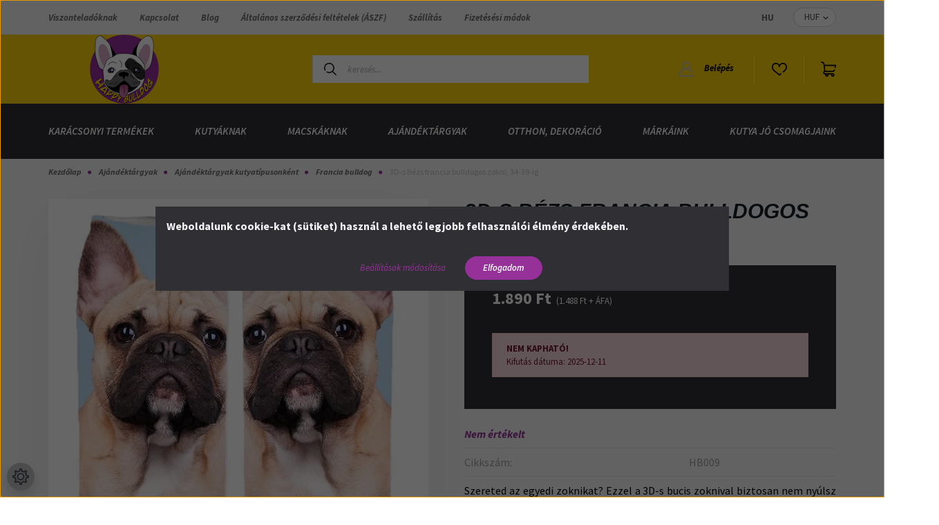

--- FILE ---
content_type: text/html; charset=UTF-8
request_url: https://www.happybulldog.hu/3d-s-bezs-francia-bulldogos-zokni-34-39-ig
body_size: 30660
content:
<!DOCTYPE html>
<html lang="hu" dir="ltr">
<head>
    <title> 3D-s Bézs francia bulldogos zokni, 34-39-ig (Francia bulldog) 1.890 Ft-ért</title>
    <meta charset="utf-8">
    <meta name="keywords" content="3D-s Bézs francia bulldogos zokni, 34-39-ig, Francia bulldog, Ajándéktárgyak kutyatípusonként, Happy Bulldog, francia bulldog, francia buldog, buci, nyakörv, fekhely, póló, ékszer, karkötő, törölköző, kutya, kisállat, kutyaruha, sheila, kozmetikum, natúrkozmetikum, szórakozás, gyémántfestő,  írószer, fehérnmeű, boxer, ruházat, bulldog, frenchie, french bulldog, french bulldog stuff, ágynemű, bedding set">
    <meta name="description" content="3D-s Bézs francia bulldogos zokni, 34-39-ig termékünk most 1.890 Ft-os áron elérhető. Vásároljon kényelmesen és biztonságosan webáruházunkból, akár percek alatt!">
    <meta name="robots" content="index, follow">
    <link rel="image_src" href="https://happybulldog.cdn.shoprenter.hu/custom/happybulldog/image/data/product/Aktiker/barnazokni.JPG.webp?lastmod=1719499878.1762959721">
    <meta property="og:title" content="3D-s Bézs francia bulldogos zokni, 34-39-ig" />
    <meta property="og:type" content="product" />
    <meta property="og:url" content="https://www.happybulldog.hu/3d-s-bezs-francia-bulldogos-zokni-34-39-ig" />
    <meta property="og:image" content="https://happybulldog.cdn.shoprenter.hu/custom/happybulldog/image/cache/w1719h900q100/product/Aktiker/barnazokni.JPG.webp?lastmod=1719499878.1762959721" />
    <meta property="og:description" content="Szereted az egyedi zoknikat? Ezzel a 3D-s bucis zoknival biztosan nem nyúlsz mellé. Kényelmes, puha és meleg.Ajánlott méret: 34-39-igTípus: bokazokniAnyaga: poliészter, pamutTegye kívánságlistára a terméket,..." />
    <link href="https://happybulldog.cdn.shoprenter.hu/custom/happybulldog/image/data/fav.png?lastmod=1637584978.1762959721" rel="icon" />
    <link href="https://happybulldog.cdn.shoprenter.hu/custom/happybulldog/image/data/fav.png?lastmod=1637584978.1762959721" rel="apple-touch-icon" />
    <base href="https://www.happybulldog.hu:443" />
    <meta name="google-site-verification" content="cHDfqR4HEsyeEoz4N4FOROVdm0QUZPxM1sHdRLNNkAY" />

    <meta name="viewport" content="width=device-width, initial-scale=1, maximum-scale=1, user-scalable=0">
            <link href="https://www.happybulldog.hu/3d-s-bezs-francia-bulldogos-zokni-34-39-ig" rel="canonical">
    
            
                    
                <link rel="preconnect" href="https://fonts.googleapis.com">
    <link rel="preconnect" href="https://fonts.gstatic.com" crossorigin>
    <link href="https://fonts.googleapis.com/css2?family=Source+Sans+Pro:ital,wght@0,200;0,300;0,400;0,600;0,700;0,900;1,200;1,300;1,400;1,600;1,700;1,900&display=swap" rel="stylesheet">
            <link rel="stylesheet" href="https://happybulldog.cdn.shoprenter.hu/web/compiled/css/fancybox2.css?v=1769069094" media="screen">
            <link rel="stylesheet" href="https://happybulldog.cdn.shoprenter.hu/custom/happybulldog/catalog/view/theme/helsinki_global/style/1745914109.1588109655.1714135553.1762960526.css?v=null.1762959721" media="screen">
            <link rel="stylesheet" href="https://happybulldog.cdn.shoprenter.hu/custom/happybulldog/catalog/view/theme/helsinki_global/stylesheet/stylesheet.css?v=1762960526" media="screen">
        <script>
        window.nonProductQuality = 100;
    </script>
    <script src="//ajax.googleapis.com/ajax/libs/jquery/1.10.2/jquery.min.js"></script>
    <script>window.jQuery || document.write('<script src="https://happybulldog.cdn.shoprenter.hu/catalog/view/javascript/jquery/jquery-1.10.2.min.js?v=1484139539"><\/script>');</script>
    <script type="text/javascript" src="//cdn.jsdelivr.net/npm/slick-carousel@1.8.1/slick/slick.min.js"></script>

                
        
    

    <!--Header JavaScript codes--><script src="https://happybulldog.cdn.shoprenter.hu/web/compiled/js/base.js?v=1769069092"></script><script src="https://happybulldog.cdn.shoprenter.hu/web/compiled/js/countdown.js?v=1769069092"></script><script src="https://happybulldog.cdn.shoprenter.hu/web/compiled/js/fancybox2.js?v=1769069092"></script><script src="https://happybulldog.cdn.shoprenter.hu/web/compiled/js/productreview.js?v=1769069092"></script><script src="https://happybulldog.cdn.shoprenter.hu/web/compiled/js/before_starter2_head.js?v=1769069092"></script><script src="https://happybulldog.cdn.shoprenter.hu/web/compiled/js/before_starter2_productpage.js?v=1769069092"></script><script src="https://happybulldog.cdn.shoprenter.hu/web/compiled/js/nanobar.js?v=1769069092"></script><!--Header jQuery onLoad scripts--><script>window.countdownFormat='%D:%H:%M:%S';var BASEURL='https://www.happybulldog.hu';Currency={"symbol_left":"","symbol_right":" Ft","decimal_place":0,"decimal_point":",","thousand_point":".","currency":"HUF","value":1};var ShopRenter=ShopRenter||{};ShopRenter.product={"id":598,"sku":"HB009","currency":"HUF","unitName":"p\u00e1r","price":1890,"name":"3D-s B\u00e9zs francia bulldogos zokni, 34-39-ig","brand":"","currentVariant":{"M\u00e9ret":"34-39","Sz\u00edn":"B\u00e9zs"},"parent":{"id":598,"sku":"HB009","unitName":"p\u00e1r","price":1890,"name":"3D-s B\u00e9zs francia bulldogos zokni, 34-39-ig"}};$(document).ready(function(){$('.fancybox').fancybox({maxWidth:820,maxHeight:650,afterLoad:function(){wrapCSS=$(this.element).data('fancybox-wrapcss');if(wrapCSS){$('.fancybox-wrap').addClass(wrapCSS);}},helpers:{thumbs:{width:50,height:50}}});$('.fancybox-inline').fancybox({maxWidth:820,maxHeight:650,type:'inline'});});$(window).load(function(){});</script><script src="https://happybulldog.cdn.shoprenter.hu/web/compiled/js/vue/manifest.bundle.js?v=1769069090"></script><script>var ShopRenter=ShopRenter||{};ShopRenter.onCartUpdate=function(callable){document.addEventListener('cartChanged',callable)};ShopRenter.onItemAdd=function(callable){document.addEventListener('AddToCart',callable)};ShopRenter.onItemDelete=function(callable){document.addEventListener('deleteCart',callable)};ShopRenter.onSearchResultViewed=function(callable){document.addEventListener('AuroraSearchResultViewed',callable)};ShopRenter.onSubscribedForNewsletter=function(callable){document.addEventListener('AuroraSubscribedForNewsletter',callable)};ShopRenter.onCheckoutInitiated=function(callable){document.addEventListener('AuroraCheckoutInitiated',callable)};ShopRenter.onCheckoutShippingInfoAdded=function(callable){document.addEventListener('AuroraCheckoutShippingInfoAdded',callable)};ShopRenter.onCheckoutPaymentInfoAdded=function(callable){document.addEventListener('AuroraCheckoutPaymentInfoAdded',callable)};ShopRenter.onCheckoutOrderConfirmed=function(callable){document.addEventListener('AuroraCheckoutOrderConfirmed',callable)};ShopRenter.onCheckoutOrderPaid=function(callable){document.addEventListener('AuroraOrderPaid',callable)};ShopRenter.onCheckoutOrderPaidUnsuccessful=function(callable){document.addEventListener('AuroraOrderPaidUnsuccessful',callable)};ShopRenter.onProductPageViewed=function(callable){document.addEventListener('AuroraProductPageViewed',callable)};ShopRenter.onMarketingConsentChanged=function(callable){document.addEventListener('AuroraMarketingConsentChanged',callable)};ShopRenter.onCustomerRegistered=function(callable){document.addEventListener('AuroraCustomerRegistered',callable)};ShopRenter.onCustomerLoggedIn=function(callable){document.addEventListener('AuroraCustomerLoggedIn',callable)};ShopRenter.onCustomerUpdated=function(callable){document.addEventListener('AuroraCustomerUpdated',callable)};ShopRenter.onCartPageViewed=function(callable){document.addEventListener('AuroraCartPageViewed',callable)};ShopRenter.customer={"userId":0,"userClientIP":"18.116.80.108","userGroupId":8,"customerGroupTaxMode":"gross","customerGroupPriceMode":"gross_net_tax","email":"","phoneNumber":"","name":{"firstName":"","lastName":""}};ShopRenter.theme={"name":"helsinki_global","family":"helsinki","parent":""};ShopRenter.shop={"name":"happybulldog","locale":"hu","currency":{"code":"HUF","rate":1},"domain":"happybulldog.myshoprenter.hu"};ShopRenter.page={"route":"product\/product","queryString":"3d-s-bezs-francia-bulldogos-zokni-34-39-ig"};ShopRenter.formSubmit=function(form,callback){callback();};let loadedAsyncScriptCount=0;function asyncScriptLoaded(position){loadedAsyncScriptCount++;if(position==='body'){if(document.querySelectorAll('.async-script-tag').length===loadedAsyncScriptCount){if(/complete|interactive|loaded/.test(document.readyState)){document.dispatchEvent(new CustomEvent('asyncScriptsLoaded',{}));}else{document.addEventListener('DOMContentLoaded',()=>{document.dispatchEvent(new CustomEvent('asyncScriptsLoaded',{}));});}}}}</script><script type="text/javascript"async class="async-script-tag"onload="asyncScriptLoaded('header')"src="https://utanvet-ellenor.hu/api/v1/shoprenter/utanvet-ellenor.js"></script><script type="text/javascript"async class="async-script-tag"onload="asyncScriptLoaded('header')"src="https://static2.rapidsearch.dev/resultpage.js?shop=happybulldog.shoprenter.hu"></script><script type="text/javascript"async class="async-script-tag"onload="asyncScriptLoaded('header')"src="https://widget.molin.ai/shop-ai.js?w=b4297lq7"></script><script type="text/javascript"async class="async-script-tag"onload="asyncScriptLoaded('header')"src="https://proofi.hu:4201/shop-widget.es.js?id=5kyEpn"></script><script type="text/javascript"src="https://happybulldog.cdn.shoprenter.hu/web/compiled/js/vue/customerEventDispatcher.bundle.js?v=1769069090"></script>                <script>window["bp"]=window["bp"]||function(){(window["bp"].q=window["bp"].q||[]).push(arguments);};window["bp"].l=1*new Date();scriptElement=document.createElement("script");firstScript=document.getElementsByTagName("script")[0];scriptElement.async=true;scriptElement.src='https://pixel.barion.com/bp.js';firstScript.parentNode.insertBefore(scriptElement,firstScript);window['barion_pixel_id']='BP-FSEypffQhE-91';bp('init','addBarionPixelId','BP-FSEypffQhE-91');</script><noscript>
    <img height="1" width="1" style="display:none" alt="Barion Pixel" src="https://pixel.barion.com/a.gif?ba_pixel_id='BP-FSEypffQhE-91'&ev=contentView&noscript=1">
</noscript>
                        <script type="text/javascript" src="https://happybulldog.cdn.shoprenter.hu/web/compiled/js/vue/fullBarionPixel.bundle.js?v=1769069090"></script>


            
            <script>window.dataLayer=window.dataLayer||[];function gtag(){dataLayer.push(arguments)};var ShopRenter=ShopRenter||{};ShopRenter.config=ShopRenter.config||{};ShopRenter.config.googleConsentModeDefaultValue="denied";</script>                        <script type="text/javascript" src="https://happybulldog.cdn.shoprenter.hu/web/compiled/js/vue/googleConsentMode.bundle.js?v=1769069090"></script>

            <!-- Facebook Pixel Code -->
<script>
  !function(f,b,e,v,n,t,s)
  {if(f.fbq)return;n=f.fbq=function(){n.callMethod?
  n.callMethod.apply(n,arguments):n.queue.push(arguments)};
  if(!f._fbq)f._fbq=n;n.push=n;n.loaded=!0;n.version='2.0';
  n.queue=[];t=b.createElement(e);t.async=!0;
  t.src=v;s=b.getElementsByTagName(e)[0];
  s.parentNode.insertBefore(t,s)}(window, document,'script',
  'https://connect.facebook.net/en_US/fbevents.js');
  fbq('consent', 'revoke');
fbq('init', '1061298907980038');
  fbq('track', 'PageView');
document.addEventListener('AuroraProductPageViewed', function(auroraEvent) {
                    fbq('track', 'ViewContent', {
                        content_type: 'product',
                        content_ids: [auroraEvent.detail.product.id.toString()],
                        value: parseFloat(auroraEvent.detail.product.grossUnitPrice),
                        currency: auroraEvent.detail.product.currency
                    }, {
                        eventID: auroraEvent.detail.event.id
                    });
                });
document.addEventListener('AuroraAddedToCart', function(auroraEvent) {
    var fbpId = [];
    var fbpValue = 0;
    var fbpCurrency = '';

    auroraEvent.detail.products.forEach(function(item) {
        fbpValue += parseFloat(item.grossUnitPrice) * item.quantity;
        fbpId.push(item.id);
        fbpCurrency = item.currency;
    });


    fbq('track', 'AddToCart', {
        content_ids: fbpId,
        content_type: 'product',
        value: fbpValue,
        currency: fbpCurrency
    }, {
        eventID: auroraEvent.detail.event.id
    });
})
window.addEventListener('AuroraMarketingCookie.Changed', function(event) {
            let consentStatus = event.detail.isAccepted ? 'grant' : 'revoke';
            if (typeof fbq === 'function') {
                fbq('consent', consentStatus);
            }
        });
</script>
<noscript><img height="1" width="1" style="display:none"
  src="https://www.facebook.com/tr?id=1061298907980038&ev=PageView&noscript=1"
/></noscript>
<!-- End Facebook Pixel Code -->
            <!-- Google Tag Manager -->
<script>(function(w,d,s,l,i){w[l]=w[l]||[];w[l].push({'gtm.start':
new Date().getTime(),event:'gtm.js'});var f=d.getElementsByTagName(s)[0],
j=d.createElement(s),dl=l!='dataLayer'?'&l='+l:'';j.async=true;j.src=
'https://www.googletagmanager.com/gtm.js?id='+i+dl;f.parentNode.insertBefore(j,f);
})(window,document,'script','dataLayer','GTM-57NZ26GH');</script>
<!-- End Google Tag Manager -->
            <!-- Global site tag (gtag.js) - Google Ads: 10797209917 --> <script async src="https://www.googletagmanager.com/gtag/js?id=AW-10797209917"></script>
<script>
  window.dataLayer = window.dataLayer || [];
  function gtag(){dataLayer.push(arguments);}
  gtag('js', new Date());

  gtag('config', 'AW-10797209917');
</script>
            
                <!--Global site tag(gtag.js)--><script async src="https://www.googletagmanager.com/gtag/js?id=G-VQ9QBZZNF9"></script><script>window.dataLayer=window.dataLayer||[];function gtag(){dataLayer.push(arguments);}
gtag('js',new Date());gtag('config','G-VQ9QBZZNF9');gtag('config','AW-11166950522',{"allow_enhanced_conversions":true});</script>                                <script type="text/javascript" src="https://happybulldog.cdn.shoprenter.hu/web/compiled/js/vue/GA4EventSender.bundle.js?v=1769069090"></script>

    
    
</head>
    <body id="body" class="page-body product-page-body show-quantity-in-module show-quantity-in-category helsinki_global-body desktop-device-body header--style-2" role="document">
<script>var bodyComputedStyle=window.getComputedStyle(document.body);ShopRenter.theme.breakpoints={'xs':parseInt(bodyComputedStyle.getPropertyValue('--breakpoint-xs')),'sm':parseInt(bodyComputedStyle.getPropertyValue('--breakpoint-sm')),'md':parseInt(bodyComputedStyle.getPropertyValue('--breakpoint-md')),'lg':parseInt(bodyComputedStyle.getPropertyValue('--breakpoint-lg')),'xl':parseInt(bodyComputedStyle.getPropertyValue('--breakpoint-xl'))}</script><!--Google Tag Manager(noscript)--><noscript><iframe src="https://www.googletagmanager.com/ns.html?id=GTM-57NZ26GH"
height="0"width="0"style="display:none;visibility:hidden"></iframe></noscript><!--End Google Tag Manager(noscript)--><div id="fb-root"></div><script>(function(d,s,id){var js,fjs=d.getElementsByTagName(s)[0];if(d.getElementById(id))return;js=d.createElement(s);js.id=id;js.src="//connect.facebook.net/hu_HU/sdk/xfbml.customerchat.js#xfbml=1&version=v2.12&autoLogAppEvents=1";fjs.parentNode.insertBefore(js,fjs);}(document,"script","facebook-jssdk"));</script>
                    

<!-- cached -->    <div class="nanobar-cookie-cog d-flex-center rounded-circle js-hidden-nanobar-button">
        <svg xmlns="https://www.w3.org/2000/svg" width="24" height="24" viewBox="0 0 512 512">
    <path fill="currentColor" d="M512 289.7v-67.5l-68.2-18.1c-4.3-15.4-10.4-30.2-18.4-44.2l34.9-60.6 -47.6-47.6 -60.6 34.9c-14-8-28.8-14.1-44.2-18.4L289.7 0h-67.5l-18.1 68.2c-15.4 4.3-30.2 10.4-44.2 18.4L99.4 51.7 51.7 99.4l34.9 60.6c-8 14-14.1 28.8-18.4 44.2L0 222.3v67.5l68.2 18.1c4.3 15.4 10.4 30.2 18.4 44.2l-34.9 60.6 47.6 47.6 60.6-34.9c14 8 28.8 14.1 44.2 18.4l18.1 68.2h67.5l18.1-68.2c15.4-4.3 30.2-10.4 44.2-18.4l60.6 34.9 47.6-47.6 -34.9-60.6c8-14 14.1-28.8 18.4-44.2L512 289.7zM410.1 275.5l-2.5 12.1c-3.9 18.9-11.4 36.8-22.1 53.2l-6.8 10.3 31.6 55 -4.3 4.3 -55-31.6 -10.3 6.8c-16.4 10.8-34.3 18.2-53.2 22.1l-12.1 2.5L259 472h-6l-16.5-61.9 -12.1-2.5c-18.9-3.9-36.8-11.4-53.2-22.1l-10.3-6.8 -55 31.6 -4.3-4.3 31.6-55 -6.8-10.3c-10.8-16.4-18.2-34.3-22.1-53.2l-2.5-12.1L40 259v-6l61.9-16.5 2.5-12.1c3.9-18.9 11.4-36.8 22.1-53.2l6.8-10.3 -31.6-55 4.3-4.3 55 31.6 10.3-6.8c16.4-10.8 34.3-18.2 53.2-22.1l12.1-2.5L253 40h6l16.5 61.9 12.1 2.5c18.9 3.9 36.8 11.4 53.2 22.1l10.3 6.8 55-31.6 4.3 4.3 -31.6 55 6.8 10.3c10.8 16.4 18.2 34.3 22.1 53.2l2.5 12.1L472 253v6L410.1 275.5z"/>
    <path fill="currentColor" d="M256 140c-64 0-116 52-116 116s52 116 116 116 116-52 116-116S320 140 256 140zM256 332c-41.9 0-76-34.1-76-76s34.1-76 76-76 76 34.1 76 76S297.9 332 256 332z"/>
</svg>
    </div>
<div class="Fixed nanobar bg-dark js-nanobar-first-login">
    <div class="container nanobar-container">
        <div class="row flex-column flex-sm-row">
            <div class="col-12 col-sm-6 col-lg-8 nanobar-text-cookies align-self-center text-sm-left">
                <p style="text-align: justify;"><span style="font-size:16px;"><strong>Weboldalunk cookie-kat (sütiket) használ a lehető legjobb felhasználói élmény érdekében.</strong></span>
</p>
            </div>
            <div class="col-12 col-sm-6 col-lg-4 nanobar-buttons m-sm-0 text-center text-sm-right">
                <a href="" class="btn btn-link nanobar-settings-button js-nanobar-settings-button">
                    Beállítások módosítása
                </a>
                <a href="" class="btn btn-primary nanobar-btn js-nanobar-close-cookies" data-button-save-text="Beállítások mentése">
                    Elfogadom
                </a>
            </div>
        </div>
        <div class="nanobar-cookies js-nanobar-cookies flex-column flex-sm-row text-left pt-3 mt-3" style="display: none;">
            <div class="form-check pt-2 pb-2 pr-2 mb-0">
                <input class="form-check-input" type="checkbox" name="required_cookies" disabled checked />
                <label class="form-check-label">
                    Szükséges cookie-k
                    <div class="cookies-help-text text-muted">
                        Ezek a cookie-k segítenek abban, hogy a webáruház használható és működőképes legyen.
                    </div>
                </label>
            </div>
            <div class="form-check pt-2 pb-2 pr-2 mb-0">
                <input class="form-check-input js-nanobar-marketing-cookies" type="checkbox" name="marketing_cookies"
                        checked/>
                <label class="form-check-label">
                    Marketing cookie-k
                    <div class="cookies-help-text text-muted">
                        Ezeket a cookie-k segítenek abban, hogy az Ön érdeklődési körének megfelelő reklámokat és termékeket jelenítsük meg a webáruházban.
                    </div>
                </label>
            </div>
        </div>
    </div>
</div>

<script>
    (function ($) {
        $(document).ready(function () {
            new AuroraNanobar.FirstLogNanobarCheckbox(jQuery('.js-nanobar-first-login'), 'modal');
        });
    })(jQuery);
</script>
<!-- /cached -->
<!-- cached --><div class="Fixed nanobar bg-dark js-nanobar-free-shipping">
    <div class="container nanobar-container">
        <button type="button" class="close js-nanobar-close" aria-label="Close">
            <span aria-hidden="true">&times;</span>
        </button>
        <div class="nanobar-text px-3"></div>
    </div>
</div>

<script>$(document).ready(function(){document.nanobarInstance=new AuroraNanobar.FreeShippingNanobar($('.js-nanobar-free-shipping'),'modal','500','','1');});</script><!-- /cached -->
                <!-- page-wrap -->

                <div class="page-wrap">
                                                
    <header class="sticky-header d-none d-lg-block">
                    <div class="header-top-line">
                <div class="container">
                    <div class="header-top d-flex">
                        <div class="header-top-left d-flex">
                            <!-- cached -->
    <ul class="nav headermenu-list">
                    <li class="nav-item">
                <a class="nav-link" href="https://www.happybulldog.hu/viszonteladoknak"
                    target="_self"
                                        title="Viszonteladóknak"
                >
                    Viszonteladóknak
                </a>
                            </li>
                    <li class="nav-item">
                <a class="nav-link" href="https://www.happybulldog.hu/index.php?route=information/contact"
                    target="_self"
                                        title="Kapcsolat"
                >
                    Kapcsolat
                </a>
                            </li>
                    <li class="nav-item">
                <a class="nav-link" href="https://www.happybulldog.hu/blog-1"
                    target="_self"
                                        title="Blog"
                >
                    Blog
                </a>
                            </li>
                    <li class="nav-item">
                <a class="nav-link" href="https://www.happybulldog.hu/altalanos-szerzodesi-feltetelek"
                    target="_self"
                                        title="Általános szerződési feltételek  (ÁSZF)"
                >
                    Általános szerződési feltételek  (ÁSZF)
                </a>
                            </li>
                    <li class="nav-item">
                <a class="nav-link" href="https://www.happybulldog.hu/szallitas"
                    target="_self"
                                        title="Szállítás"
                >
                    Szállítás
                </a>
                            </li>
                    <li class="nav-item">
                <a class="nav-link" href="https://www.happybulldog.hu/fizetesi-modok"
                    target="_self"
                                        title="Fizetésési módok"
                >
                    Fizetésési módok
                </a>
                            </li>
            </ul>
    <!-- /cached -->
                        </div>
                        <div class="header-top-right d-flex align-items-center ml-auto">
                            <!-- cached -->


                    
    
    <div id="languageselect" class="module content-module header-position hide-top languageselect-module" >
                                    <div class="module-body">
                        <form action="/" method="post" enctype="multipart/form-data" id="language-form">
            <div class="d-flex justify-content-lg-between">
                                            <div class="language-text active cursor-pointer language-data" data-langcode="hu">
                    <span class="language-change language-code-name">hu</span>
                </div>
                                <input type="hidden" value="" name="language_code" />
                        </div>
            <script>$(window).load(function(){$('.language-change').one('click',function(){var language_code=$(this).parent('.language-data').data('langcode');$('input[name="language_code"]').attr('value',language_code);$('#language-form').submit();});});</script>        </form>
            </div>
                                </div>
    
    <!-- /cached -->
                            <!-- cached -->


                    
    
    <div id="currenciesselect" class="module content-module header-position hide-top currenciesselect-module" >
                                    <div class="module-body">
                        <form action="/" method="post" enctype="multipart/form-data">
            <select class="form-control form-control-sm currencieselect-select" name="currency_id" onchange="this.form.submit()">
                                    <option
                        value="HUF" selected="selected">
                        HUF
                    </option>
                            </select>
        </form>
            </div>
                                </div>
    
    <!-- /cached -->
                        </div>
                    </div>
                </div>
            </div>
            <div class="header-bottom-line">
                <div class="container">
                    <div class="header-bottom">
                        <nav class="navbar navbar-expand-lg justify-content-between">
                            <!-- cached -->
    <a class="navbar-brand" href="/"><img style="border: 0; max-width: 220px;" src="https://happybulldog.cdn.shoprenter.hu/custom/happybulldog/image/cache/w220h100m00/Logo/logo_vektorosan_nagyban.png?v=1757502314" title="Happy Bulldog" alt="Happy Bulldog" /></a>
<!-- /cached -->
                                                            
<div class="dropdown search-module d-flex">
    <div class="input-group">
        <div class="input-group-prepend">
            <button class="btn btn-link" onclick="moduleSearch();">
                <svg width="18" height="18" viewBox="0 0 18 18" fill="none" xmlns="https://www.w3.org/2000/svg">
    <path d="M7.38281 0C11.4537 0 14.7656 3.31193 14.7656 7.38281C14.7656 9.17381 14.1246 10.8179 13.0599 12.0977L17.7924 16.798C18.0679 17.0717 18.0694 17.5168 17.7958 17.7924C17.6583 17.9307 17.4776 18 17.2969 18C17.1177 18 16.9386 17.9319 16.8014 17.7957L12.0625 13.089C10.7878 14.1363 9.15739 14.7656 7.38281 14.7656C6.11627 14.7656 4.86647 14.4393 3.76861 13.8218C3.43012 13.6315 3.31007 13.2028 3.50044 12.8643C3.69077 12.5259 4.11947 12.4057 4.45795 12.5961C5.34579 13.0955 6.3572 13.3594 7.38281 13.3594C10.6783 13.3594 13.3594 10.6783 13.3594 7.38281C13.3594 4.08733 10.6783 1.40625 7.38281 1.40625C4.08733 1.40625 1.40625 4.08733 1.40625 7.38281C1.40625 8.42101 1.67636 9.44328 2.18732 10.3391C2.37973 10.6765 2.26223 11.1059 1.92494 11.2983C1.58762 11.4906 1.15822 11.3732 0.965811 11.0359C0.333982 9.92812 0 8.66492 0 7.38281C0 3.31193 3.31193 0 7.38281 0Z" fill="currentColor"/>
</svg>

            </button>
        </div>
        <input class="form-control disableAutocomplete" type="text" placeholder="keresés..." value=""
               id="filter_keyword" 
               onclick="this.value=(this.value==this.defaultValue)?'':this.value;"/>
    </div>

    <input type="hidden" id="filter_description" value="1"/>
    <input type="hidden" id="search_shopname" value="happybulldog"/>
    <div id="results" class="dropdown-menu search-results"></div>
</div>



                                                        <!-- cached -->
    <div class="header-login">
        <ul class="nav login-list">
                            <li class="nav-item">
                    <a class="nav-link" href="index.php?route=account/login" title="Belépés">
                        <svg class="icon-user" width="22" height="22" viewBox="0 0 22 22" fill="none" xmlns="https://www.w3.org/2000/svg">
    <path d="M21.9446 18.8513C21.8479 18.3867 21.3929 18.0885 20.9281 18.1852C20.4634 18.2819 20.1652 18.737 20.2619 19.2017C20.3176 19.4693 20.2513 19.7436 20.0799 19.9544C19.9806 20.0765 19.7593 20.2812 19.3924 20.2812H2.60825C2.24138 20.2812 2.02005 20.0765 1.92079 19.9544C1.74939 19.7437 1.68305 19.4693 1.73878 19.2017C2.63064 14.9179 6.4091 11.7886 10.7725 11.6831C10.8481 11.686 10.924 11.6875 11.0003 11.6875C11.0769 11.6875 11.1531 11.686 11.229 11.6831C14.3027 11.7568 17.1436 13.3136 18.864 15.8794C19.1283 16.2736 19.6621 16.3789 20.0564 16.1146C20.4506 15.8503 20.5559 15.3165 20.2916 14.9223C18.8815 12.8192 16.8339 11.29 14.4992 10.5215C15.9219 9.45467 16.8441 7.75487 16.8441 5.84375C16.8441 2.62152 14.2226 0 11.0003 0C7.77808 0 5.1566 2.62152 5.1566 5.84375C5.1566 7.75603 6.07991 9.45673 7.50411 10.5235C6.19924 10.9531 4.97484 11.6216 3.9032 12.503C1.93815 14.1194 0.571877 16.3739 0.0561231 18.8513C-0.105525 19.6277 0.0881348 20.425 0.587346 21.0388C1.08411 21.6497 1.82072 22 2.60825 22H19.3924C20.18 22 20.9166 21.6497 21.4133 21.0388C21.9126 20.425 22.1062 19.6277 21.9446 18.8513ZM6.87535 5.84375C6.87535 3.5692 8.7258 1.71875 11.0003 1.71875C13.2749 1.71875 15.1253 3.5692 15.1253 5.84375C15.1253 8.04826 13.387 9.85441 11.2091 9.96351C11.1397 9.96222 11.07 9.96157 11.0003 9.96157C10.931 9.96157 10.8616 9.96226 10.7924 9.96355C8.61408 9.85488 6.87535 8.04856 6.87535 5.84375Z" fill="currentColor"/>
</svg>

                        Belépés
                    </a>
                </li>
                    </ul>
    </div>
<!-- /cached -->
                            <hx:include src="/_fragment?_path=_format%3Dhtml%26_locale%3Den%26_controller%3Dmodule%252Fwishlist&amp;_hash=IMbjyuj5jw0bB44Fnui0GvMC03iMpfBYNukoJ1hh5R0%3D"></hx:include>
                            <div id="js-cart">
                                <hx:include src="/_fragment?_path=_format%3Dhtml%26_locale%3Den%26_controller%3Dmodule%252Fcart&amp;_hash=Ipv%2BbdtjXqrz6rGNjE8uKlodqgSwaIpwc96n6%2BuIm%2Fs%3D"></hx:include>
                            </div>
                        </nav>
                    </div>
                </div>
            </div>
            <div class="header-category">
                <div class="container">
                    <nav class="navbar header-category-navbar">
                        


                    
            <div id="module_category_wrapper" class="module-category-wrapper">
    
    <div id="category" class="module content-module header-position category-module" >
                <div class="module-body">
                        <div id="category-nav">
            


<ul class="nav category category-menu sf-menu sf-horizontal cached">
    <li id="cat_475" class="nav-item item category-list module-list even">
    <a href="https://www.happybulldog.hu/karacsonyi-termekek" class="nav-link">
        Karácsonyi termékek
    </a>
    </li><li id="cat_138" class="nav-item item category-list module-list parent odd">
    <a href="https://www.happybulldog.hu/kutyaknak" class="nav-link">
        Kutyáknak
    </a>
            <ul class="nav flex-column children"><li id="cat_189" class="nav-item item category-list module-list even">
    <a href="https://www.happybulldog.hu/kutyaknak/eloskodok-elleni-vedelem" class="nav-link">
        Élősködők elleni védelem
    </a>
    </li><li id="cat_186" class="nav-item item category-list module-list parent odd">
    <a href="https://www.happybulldog.hu/kutyaknak/etrendkiegeszitok-vitaminok" class="nav-link">
        Étrendkiegészítők, vitaminok
    </a>
            <ul class="nav flex-column children"><li id="cat_374" class="nav-item item category-list module-list even">
    <a href="https://www.happybulldog.hu/kutyaknak/etrendkiegeszitok-vitaminok/allergia-ellen" class="nav-link">
        Allergia ellen
    </a>
    </li><li id="cat_401" class="nav-item item category-list module-list odd">
    <a href="https://www.happybulldog.hu/kutyaknak/etrendkiegeszitok-vitaminok/daganatos-kutyaknak" class="nav-link">
        Daganatos kutyáknak
    </a>
    </li><li id="cat_541" class="nav-item item category-list module-list even">
    <a href="https://www.happybulldog.hu/kutyaknak/etrendkiegeszitok-vitaminok/elektrolitpotlas-es-hidratalas" class="nav-link">
        Elektrolitpótlás és hidratálás
    </a>
    </li><li id="cat_381" class="nav-item item category-list module-list odd">
    <a href="https://www.happybulldog.hu/kutyaknak/etrendkiegeszitok-vitaminok/fergesseg-eloskodok-ellen" class="nav-link">
        Férgesség, élősködők ellen
    </a>
    </li><li id="cat_389" class="nav-item item category-list module-list even">
    <a href="https://www.happybulldog.hu/kutyaknak/etrendkiegeszitok-vitaminok/gyomorsav-reflux-rossz-szajszag-es-fogko-ellen" class="nav-link">
        Gyomorsav, reflux, rossz szájszag és fogkő ellen
    </a>
    </li><li id="cat_378" class="nav-item item category-list module-list odd">
    <a href="https://www.happybulldog.hu/kutyaknak/etrendkiegeszitok-vitaminok/hasmenes-emesztesi-problemak-ellen" class="nav-link">
        Hasmenés, emésztési problémák ellen
    </a>
    </li><li id="cat_395" class="nav-item item category-list module-list even">
    <a href="https://www.happybulldog.hu/kutyaknak/etrendkiegeszitok-vitaminok/immunerositok-multivitaminok-kiegeszito-kezeleshez" class="nav-link">
        Immunerősítők, multivitaminok kiegészítő kezeléshez
    </a>
    </li><li id="cat_386" class="nav-item item category-list module-list odd">
    <a href="https://www.happybulldog.hu/kutyaknak/etrendkiegeszitok-vitaminok/izuleti-problemak-serulesek-megelozese-ellen" class="nav-link">
        Ízületi problémák, sérülések megelőzése ellen
    </a>
    </li><li id="cat_398" class="nav-item item category-list module-list even">
    <a href="https://www.happybulldog.hu/kutyaknak/etrendkiegeszitok-vitaminok/megfazasra-kennelkohogesre" class="nav-link">
        Megfázásra, kennelköhögésre
    </a>
    </li><li id="cat_384" class="nav-item item category-list module-list odd">
    <a href="https://www.happybulldog.hu/kutyaknak/etrendkiegeszitok-vitaminok/meregtelenites-vese-es-majbetegsegek-ellen" class="nav-link">
        Méregtelenítés, vese és májbetegségek ellen
    </a>
    </li><li id="cat_392" class="nav-item item category-list module-list even">
    <a href="https://www.happybulldog.hu/kutyaknak/etrendkiegeszitok-vitaminok/stressz-es-szorongas-ellen" class="nav-link">
        Stressz és szorongás ellen
    </a>
    </li><li id="cat_377" class="nav-item item category-list module-list odd">
    <a href="https://www.happybulldog.hu/kutyaknak/etrendkiegeszitok-vitaminok/szorhullas-es-borproblemak-ellen" class="nav-link">
        Szőrhullás és bőrproblémák ellen
    </a>
    </li></ul>
    </li><li id="cat_293" class="nav-item item category-list module-list parent even">
    <a href="https://www.happybulldog.hu/kutyaknak/felszereles-293" class="nav-link">
        Felszerelés
    </a>
            <ul class="nav flex-column children"><li id="cat_342" class="nav-item item category-list module-list even">
    <a href="https://www.happybulldog.hu/kutyaknak/felszereles-293/autos-ulesek" class="nav-link">
        Autós ülések
    </a>
    </li><li id="cat_302" class="nav-item item category-list module-list odd">
    <a href="https://www.happybulldog.hu/kutyaknak/felszereles-293/biztonsagi-ovek" class="nav-link">
        Biztonsági övek
    </a>
    </li><li id="cat_207" class="nav-item item category-list module-list even">
    <a href="https://www.happybulldog.hu/kutyaknak/felszereles-293/ham-207" class="nav-link">
        Hám
    </a>
    </li><li id="cat_339" class="nav-item item category-list module-list odd">
    <a href="https://www.happybulldog.hu/kutyaknak/felszereles-293/hordozok" class="nav-link">
        Hordozók
    </a>
    </li><li id="cat_306" class="nav-item item category-list module-list even">
    <a href="https://www.happybulldog.hu/kutyaknak/felszereles-293/husito-nyari-termekek" class="nav-link">
        Hűsítő nyári termékek
    </a>
    </li><li id="cat_298" class="nav-item item category-list module-list odd">
    <a href="https://www.happybulldog.hu/kutyaknak/felszereles-293/itatok" class="nav-link">
        Itatók
    </a>
    </li><li id="cat_209" class="nav-item item category-list module-list even">
    <a href="https://www.happybulldog.hu/kutyaknak/felszereles-293/kennelek-boxok" class="nav-link">
        Kennelek, boxok
    </a>
    </li><li id="cat_261" class="nav-item item category-list module-list odd">
    <a href="https://www.happybulldog.hu/kutyaknak/felszereles-293/kutyahaz" class="nav-link">
        Kutyaház
    </a>
    </li><li id="cat_333" class="nav-item item category-list module-list even">
    <a href="https://www.happybulldog.hu/kutyaknak/felszereles-293/kutyakefe-fesu" class="nav-link">
        Kutyakefe, fésű
    </a>
    </li><li id="cat_309" class="nav-item item category-list module-list odd">
    <a href="https://www.happybulldog.hu/kutyaknak/felszereles-293/kutyalepcsok" class="nav-link">
        Kutyalépcsők
    </a>
    </li><li id="cat_303" class="nav-item item category-list module-list even">
    <a href="https://www.happybulldog.hu/kutyaknak/felszereles-293/kutyapiszok-zsakok-felszedo-eszkozok" class="nav-link">
        Kutyapiszok zsákok, felszedő eszközök
    </a>
    </li><li id="cat_181" class="nav-item item category-list module-list odd">
    <a href="https://www.happybulldog.hu/kutyaknak/felszereles-293/mentomelleny" class="nav-link">
        Mentőmellény
    </a>
    </li><li id="cat_308" class="nav-item item category-list module-list even">
    <a href="https://www.happybulldog.hu/kutyaknak/felszereles-293/pelenkak" class="nav-link">
        Pelenkák
    </a>
    </li><li id="cat_294" class="nav-item item category-list module-list odd">
    <a href="https://www.happybulldog.hu/kutyaknak/felszereles-293/poraz-294" class="nav-link">
        Póráz
    </a>
    </li><li id="cat_312" class="nav-item item category-list module-list even">
    <a href="https://www.happybulldog.hu/kutyaknak/felszereles-293/rehabilitacios-eszkozok" class="nav-link">
        Rehabilitációs eszközök
    </a>
    </li><li id="cat_300" class="nav-item item category-list module-list odd">
    <a href="https://www.happybulldog.hu/kutyaknak/felszereles-293/szoreltavolito-eszkozok" class="nav-link">
        Szőreltávolító eszközök
    </a>
    </li><li id="cat_295" class="nav-item item category-list module-list even">
    <a href="https://www.happybulldog.hu/kutyaknak/felszereles-293/talak" class="nav-link">
        Tálak
    </a>
    </li><li id="cat_147" class="nav-item item category-list module-list odd">
    <a href="https://www.happybulldog.hu/kutyaknak/felszereles-293/nyakorvek-porazok" class="nav-link">
        Nyakörvek
    </a>
    </li><li id="cat_154" class="nav-item item category-list module-list even">
    <a href="https://www.happybulldog.hu/kutyaknak/felszereles-293/kutyafekhely" class="nav-link">
        Fekhely
    </a>
    </li></ul>
    </li><li id="cat_187" class="nav-item item category-list module-list parent odd">
    <a href="https://www.happybulldog.hu/kutyaknak/jutalomfalatok-ragokak" class="nav-link">
        Jutalomfalatok, rágókák
    </a>
            <ul class="nav flex-column children"><li id="cat_562" class="nav-item item category-list module-list even">
    <a href="https://www.happybulldog.hu/kutyaknak/jutalomfalatok-ragokak/barany-562" class="nav-link">
        Bárány
    </a>
    </li><li id="cat_584" class="nav-item item category-list module-list odd">
    <a href="https://www.happybulldog.hu/kutyaknak/jutalomfalatok-ragokak/csirke-584" class="nav-link">
        Csirke
    </a>
    </li><li id="cat_564" class="nav-item item category-list module-list even">
    <a href="https://www.happybulldog.hu/kutyaknak/jutalomfalatok-ragokak/haltengeri-564" class="nav-link">
        Hal/tengeri
    </a>
    </li><li id="cat_571" class="nav-item item category-list module-list odd">
    <a href="https://www.happybulldog.hu/kutyaknak/jutalomfalatok-ragokak/kacsa-571" class="nav-link">
        Kacsa
    </a>
    </li><li id="cat_579" class="nav-item item category-list module-list even">
    <a href="https://www.happybulldog.hu/kutyaknak/jutalomfalatok-ragokak/kecske-579" class="nav-link">
        Kecske
    </a>
    </li><li id="cat_573" class="nav-item item category-list module-list odd">
    <a href="https://www.happybulldog.hu/kutyaknak/jutalomfalatok-ragokak/lo-573" class="nav-link">
        Ló
    </a>
    </li><li id="cat_581" class="nav-item item category-list module-list even">
    <a href="https://www.happybulldog.hu/kutyaknak/jutalomfalatok-ragokak/marha-581" class="nav-link">
        Marha
    </a>
    </li><li id="cat_561" class="nav-item item category-list module-list odd">
    <a href="https://www.happybulldog.hu/kutyaknak/jutalomfalatok-ragokak/nyul-561" class="nav-link">
        Nyúl
    </a>
    </li><li id="cat_569" class="nav-item item category-list module-list even">
    <a href="https://www.happybulldog.hu/kutyaknak/jutalomfalatok-ragokak/oz-569" class="nav-link">
        Őz
    </a>
    </li><li id="cat_582" class="nav-item item category-list module-list odd">
    <a href="https://www.happybulldog.hu/kutyaknak/jutalomfalatok-ragokak/sajttejtermek-582" class="nav-link">
        Sajt/tejtermék
    </a>
    </li><li id="cat_588" class="nav-item item category-list module-list even">
    <a href="https://www.happybulldog.hu/kutyaknak/jutalomfalatok-ragokak/sertes-588" class="nav-link">
        Sertés
    </a>
    </li><li id="cat_591" class="nav-item item category-list module-list odd">
    <a href="https://www.happybulldog.hu/kutyaknak/jutalomfalatok-ragokak/strucc-591" class="nav-link">
        Strucc
    </a>
    </li><li id="cat_578" class="nav-item item category-list module-list even">
    <a href="https://www.happybulldog.hu/kutyaknak/jutalomfalatok-ragokak/szarvas-578" class="nav-link">
        Szarvas
    </a>
    </li><li id="cat_586" class="nav-item item category-list module-list odd">
    <a href="https://www.happybulldog.hu/kutyaknak/jutalomfalatok-ragokak/teve-586" class="nav-link">
        Teve
    </a>
    </li><li id="cat_576" class="nav-item item category-list module-list even">
    <a href="https://www.happybulldog.hu/kutyaknak/jutalomfalatok-ragokak/sertes-576" class="nav-link">
        Vaddisznó
    </a>
    </li><li id="cat_566" class="nav-item item category-list module-list odd">
    <a href="https://www.happybulldog.hu/kutyaknak/jutalomfalatok-ragokak/vegan-566" class="nav-link">
        Vegán
    </a>
    </li></ul>
    </li><li id="cat_313" class="nav-item item category-list module-list parent even">
    <a href="https://www.happybulldog.hu/kutyaknak/kozmetikumok-apoloszerek-higienia-313" class="nav-link">
        Kozmetikumok, ápolószerek, higiénia
    </a>
            <ul class="nav flex-column children"><li id="cat_331" class="nav-item item category-list module-list even">
    <a href="https://www.happybulldog.hu/kutyaknak/kozmetikumok-apoloszerek-higienia-313/borapolas-elsosegely-borvedelem" class="nav-link">
        Bőrápolás, elsősegély, bőrvédelem
    </a>
    </li><li id="cat_329" class="nav-item item category-list module-list odd">
    <a href="https://www.happybulldog.hu/kutyaknak/kozmetikumok-apoloszerek-higienia-313/fogtisztitas-fogkrem-fogkefe" class="nav-link">
        Fogtisztítás, fogkrém, fogkefe
    </a>
    </li><li id="cat_326" class="nav-item item category-list module-list even">
    <a href="https://www.happybulldog.hu/kutyaknak/kozmetikumok-apoloszerek-higienia-313/fultisztitas" class="nav-link">
        Fültisztítás
    </a>
    </li><li id="cat_336" class="nav-item item category-list module-list odd">
    <a href="https://www.happybulldog.hu/kutyaknak/kozmetikumok-apoloszerek-higienia-313/kozmetikai-kiegeszitok" class="nav-link">
        Kozmetikai kiegészítők
    </a>
    </li><li id="cat_324" class="nav-item item category-list module-list even">
    <a href="https://www.happybulldog.hu/kutyaknak/kozmetikumok-apoloszerek-higienia-313/mancsapolas" class="nav-link">
        Mancsápolás
    </a>
    </li><li id="cat_323" class="nav-item item category-list module-list odd">
    <a href="https://www.happybulldog.hu/kutyaknak/kozmetikumok-apoloszerek-higienia-313/nedves-torlokendok" class="nav-link">
        Nedves törlőkendők
    </a>
    </li><li id="cat_510" class="nav-item item category-list module-list even">
    <a href="https://www.happybulldog.hu/kutyaknak/kozmetikumok-apoloszerek-higienia-313/parfumok-permetek-szagsemlegesitok" class="nav-link">
        Parfümök, permetek, szagsemlegesítők
    </a>
    </li><li id="cat_316" class="nav-item item category-list module-list odd">
    <a href="https://www.happybulldog.hu/kutyaknak/kozmetikumok-apoloszerek-higienia-313/samponok" class="nav-link">
        Samponok
    </a>
    </li><li id="cat_330" class="nav-item item category-list module-list even">
    <a href="https://www.happybulldog.hu/kutyaknak/kozmetikumok-apoloszerek-higienia-313/szemkornyek-tisztitas" class="nav-link">
        Szemkörnyék tisztítás
    </a>
    </li><li id="cat_319" class="nav-item item category-list module-list odd">
    <a href="https://www.happybulldog.hu/kutyaknak/kozmetikumok-apoloszerek-higienia-313/szorkondicionalo-szorbonto-termekek" class="nav-link">
        Szőrkondícionáló, szőrbontó termékek
    </a>
    </li></ul>
    </li><li id="cat_472" class="nav-item item category-list module-list odd">
    <a href="https://www.happybulldog.hu/kutyaknak/szaraztapok-egyeb-eledelek" class="nav-link">
        Száraztápok, egyéb eledelek
    </a>
    </li><li id="cat_153" class="nav-item item category-list module-list parent even">
    <a href="https://www.happybulldog.hu/kutyaknak/kutyaruhak" class="nav-link">
        Kutyaruhák
    </a>
            <ul class="nav flex-column children"><li id="cat_226" class="nav-item item category-list module-list even">
    <a href="https://www.happybulldog.hu/kutyaknak/kutyaruhak/kendok-226" class="nav-link">
        Kendők
    </a>
    </li><li id="cat_229" class="nav-item item category-list module-list odd">
    <a href="https://www.happybulldog.hu/kutyaknak/kutyaruhak/kabatok-mellenyek" class="nav-link">
        Kabátok, mellények
    </a>
    </li><li id="cat_232" class="nav-item item category-list module-list even">
    <a href="https://www.happybulldog.hu/kutyaknak/kutyaruhak/esokabatok" class="nav-link">
        Esőkabátok
    </a>
    </li><li id="cat_235" class="nav-item item category-list module-list odd">
    <a href="https://www.happybulldog.hu/kutyaknak/kutyaruhak/kapucnis-pulcsik" class="nav-link">
        Kapucnis pulcsik
    </a>
    </li><li id="cat_238" class="nav-item item category-list module-list even">
    <a href="https://www.happybulldog.hu/kutyaknak/kutyaruhak/pulcsik" class="nav-link">
        Pulcsik
    </a>
    </li><li id="cat_239" class="nav-item item category-list module-list odd">
    <a href="https://www.happybulldog.hu/kutyaknak/kutyaruhak/polok" class="nav-link">
        Pólók
    </a>
    </li><li id="cat_240" class="nav-item item category-list module-list even">
    <a href="https://www.happybulldog.hu/kutyaknak/kutyaruhak/zoknik" class="nav-link">
        Zoknik
    </a>
    </li><li id="cat_243" class="nav-item item category-list module-list odd">
    <a href="https://www.happybulldog.hu/kutyaknak/kutyaruhak/cipok" class="nav-link">
        Cipők
    </a>
    </li><li id="cat_247" class="nav-item item category-list module-list even">
    <a href="https://www.happybulldog.hu/kutyaknak/kutyaruhak/szulinapi-szettek" class="nav-link">
        Szülinapi szettek
    </a>
    </li><li id="cat_250" class="nav-item item category-list module-list odd">
    <a href="https://www.happybulldog.hu/kutyaknak/kutyaruhak/karacsonyi-szettek" class="nav-link">
        Karácsonyi szettek
    </a>
    </li></ul>
    </li><li id="cat_146" class="nav-item item category-list module-list parent odd">
    <a href="https://www.happybulldog.hu/kutyaknak/jatekok" class="nav-link">
        Játékok
    </a>
            <ul class="nav flex-column children"><li id="cat_557" class="nav-item item category-list module-list even">
    <a href="https://www.happybulldog.hu/kutyaknak/jatekok/husito-kutyajatekok-557" class="nav-link">
        Hűsítő kutyajátékok
    </a>
    </li><li id="cat_545" class="nav-item item category-list module-list odd">
    <a href="https://www.happybulldog.hu/kutyaknak/jatekok/interaktiv-es-fejleszto-kutyajatekok-545" class="nav-link">
        Interaktív és fejlesztő kutyajátékok
    </a>
    </li><li id="cat_554" class="nav-item item category-list module-list even">
    <a href="https://www.happybulldog.hu/kutyaknak/jatekok/kotel-kutyajatekok-554" class="nav-link">
        Kötél kutyajátékok
    </a>
    </li><li id="cat_560" class="nav-item item category-list module-list odd">
    <a href="https://www.happybulldog.hu/kutyaknak/jatekok/kutyajatek-szettek-560" class="nav-link">
        Kutyajáték szettek
    </a>
    </li><li id="cat_551" class="nav-item item category-list module-list even">
    <a href="https://www.happybulldog.hu/kutyaknak/jatekok/labdak-es-frizbik-kutyaknak-551" class="nav-link">
        Labdák és frizbik kutyáknak
    </a>
    </li><li id="cat_556" class="nav-item item category-list module-list odd">
    <a href="https://www.happybulldog.hu/kutyaknak/jatekok/pluss-es-sipolos-kutyajatekok-556" class="nav-link">
        Plüss és sípolós kutyajátékok
    </a>
    </li><li id="cat_548" class="nav-item item category-list module-list even">
    <a href="https://www.happybulldog.hu/kutyaknak/jatekok/rago-es-fogtisztito-kutyajatekok-548" class="nav-link">
        Rágó- és fogtisztító kutyajátékok
    </a>
    </li></ul>
    </li></ul>
    </li><li id="cat_273" class="nav-item item category-list module-list parent even">
    <a href="https://www.happybulldog.hu/cicaknak-273" class="nav-link">
        Macskáknak
    </a>
            <ul class="nav flex-column children"><li id="cat_536" class="nav-item item category-list module-list even">
    <a href="https://www.happybulldog.hu/cicaknak-273/alomtalca-macskaalom" class="nav-link">
        Alomtálca, macskaalom
    </a>
    </li><li id="cat_517" class="nav-item item category-list module-list odd">
    <a href="https://www.happybulldog.hu/cicaknak-273/etrendkiegeszitok-vitaminok-macskaknak" class="nav-link">
        Étrendkiegészítők, vitaminok macskáknak
    </a>
    </li><li id="cat_522" class="nav-item item category-list module-list even">
    <a href="https://www.happybulldog.hu/cicaknak-273/felszereles-macskaknak" class="nav-link">
        Felszerelés macskáknak
    </a>
    </li><li id="cat_514" class="nav-item item category-list module-list odd">
    <a href="https://www.happybulldog.hu/cicaknak-273/jatekok-macskaknak" class="nav-link">
        Játékok macskáknak
    </a>
    </li><li id="cat_512" class="nav-item item category-list module-list even">
    <a href="https://www.happybulldog.hu/cicaknak-273/jutalomfalatok-macskaknak" class="nav-link">
        Jutalomfalatok macskáknak
    </a>
    </li><li id="cat_519" class="nav-item item category-list module-list odd">
    <a href="https://www.happybulldog.hu/cicaknak-273/kozmetikumok-apoloszerek-higienia-macskaknak" class="nav-link">
        Kozmetikumok, ápolószerek, higiénia macskáknak
    </a>
    </li></ul>
    </li><li id="cat_140" class="nav-item item category-list module-list parent odd">
    <a href="https://www.happybulldog.hu/ajandektargyak" class="nav-link">
        Ajándéktárgyak
    </a>
            <ul class="nav flex-column children"><li id="cat_404" class="nav-item item category-list module-list parent even">
    <a href="https://www.happybulldog.hu/ajandektargyak/ajandektargyak-kutyatipusonkent-404" class="nav-link">
        Ajándéktárgyak kutyatípusonként
    </a>
            <ul class="nav flex-column children"><li id="cat_464" class="nav-item item category-list module-list even">
    <a href="https://www.happybulldog.hu/ajandektargyak/ajandektargyak-kutyatipusonkent-404/agar" class="nav-link">
        Agár
    </a>
    </li><li id="cat_445" class="nav-item item category-list module-list odd">
    <a href="https://www.happybulldog.hu/ajandektargyak/ajandektargyak-kutyatipusonkent-404/angol-bulldog" class="nav-link">
        Angol bulldog
    </a>
    </li><li id="cat_429" class="nav-item item category-list module-list even">
    <a href="https://www.happybulldog.hu/ajandektargyak/ajandektargyak-kutyatipusonkent-404/beagle" class="nav-link">
        Beagle
    </a>
    </li><li id="cat_431" class="nav-item item category-list module-list odd">
    <a href="https://www.happybulldog.hu/ajandektargyak/ajandektargyak-kutyatipusonkent-404/berni-pasztor" class="nav-link">
        Berni pásztor
    </a>
    </li><li id="cat_498" class="nav-item item category-list module-list even">
    <a href="https://www.happybulldog.hu/ajandektargyak/ajandektargyak-kutyatipusonkent-404/bichon" class="nav-link">
        Bichon
    </a>
    </li><li id="cat_433" class="nav-item item category-list module-list odd">
    <a href="https://www.happybulldog.hu/ajandektargyak/ajandektargyak-kutyatipusonkent-404/border-collie" class="nav-link">
        Border Collie
    </a>
    </li><li id="cat_469" class="nav-item item category-list module-list even">
    <a href="https://www.happybulldog.hu/ajandektargyak/ajandektargyak-kutyatipusonkent-404/boston-terrier" class="nav-link">
        Boston terrier
    </a>
    </li><li id="cat_446" class="nav-item item category-list module-list odd">
    <a href="https://www.happybulldog.hu/ajandektargyak/ajandektargyak-kutyatipusonkent-404/corgi" class="nav-link">
        Corgi
    </a>
    </li><li id="cat_462" class="nav-item item category-list module-list even">
    <a href="https://www.happybulldog.hu/ajandektargyak/ajandektargyak-kutyatipusonkent-404/csivava" class="nav-link">
        Csivava
    </a>
    </li><li id="cat_500" class="nav-item item category-list module-list odd">
    <a href="https://www.happybulldog.hu/ajandektargyak/ajandektargyak-kutyatipusonkent-404/foxterrier" class="nav-link">
        Foxterrier
    </a>
    </li><li id="cat_409" class="nav-item item category-list module-list even">
    <a href="https://www.happybulldog.hu/ajandektargyak/ajandektargyak-kutyatipusonkent-404/francia-bulldog-ajandektargyak-409" class="nav-link">
        Francia bulldog
    </a>
    </li><li id="cat_437" class="nav-item item category-list module-list odd">
    <a href="https://www.happybulldog.hu/ajandektargyak/ajandektargyak-kutyatipusonkent-404/golden-retriever" class="nav-link">
        Golden retriever
    </a>
    </li><li id="cat_454" class="nav-item item category-list module-list even">
    <a href="https://www.happybulldog.hu/ajandektargyak/ajandektargyak-kutyatipusonkent-404/husky" class="nav-link">
        Husky
    </a>
    </li><li id="cat_503" class="nav-item item category-list module-list odd">
    <a href="https://www.happybulldog.hu/ajandektargyak/ajandektargyak-kutyatipusonkent-404/komondor" class="nav-link">
        Komondor
    </a>
    </li><li id="cat_436" class="nav-item item category-list module-list even">
    <a href="https://www.happybulldog.hu/ajandektargyak/ajandektargyak-kutyatipusonkent-404/labrador" class="nav-link">
        Labrador
    </a>
    </li><li id="cat_419" class="nav-item item category-list module-list odd">
    <a href="https://www.happybulldog.hu/ajandektargyak/ajandektargyak-kutyatipusonkent-404/maltai-selyemkutya" class="nav-link">
        Máltai selyemkutya
    </a>
    </li><li id="cat_411" class="nav-item item category-list module-list even">
    <a href="https://www.happybulldog.hu/ajandektargyak/ajandektargyak-kutyatipusonkent-404/mopsz" class="nav-link">
        Mopsz
    </a>
    </li><li id="cat_439" class="nav-item item category-list module-list odd">
    <a href="https://www.happybulldog.hu/ajandektargyak/ajandektargyak-kutyatipusonkent-404/nemet-juhasz" class="nav-link">
        Német juhász
    </a>
    </li><li id="cat_451" class="nav-item item category-list module-list even">
    <a href="https://www.happybulldog.hu/ajandektargyak/ajandektargyak-kutyatipusonkent-404/rottweiler" class="nav-link">
        Rottweiler
    </a>
    </li><li id="cat_422" class="nav-item item category-list module-list odd">
    <a href="https://www.happybulldog.hu/ajandektargyak/ajandektargyak-kutyatipusonkent-404/shiba-inu" class="nav-link">
        Shiba inu
    </a>
    </li><li id="cat_442" class="nav-item item category-list module-list even">
    <a href="https://www.happybulldog.hu/ajandektargyak/ajandektargyak-kutyatipusonkent-404/shih-tzu" class="nav-link">
        Shih tzu
    </a>
    </li><li id="cat_414" class="nav-item item category-list module-list odd">
    <a href="https://www.happybulldog.hu/ajandektargyak/ajandektargyak-kutyatipusonkent-404/spaniel" class="nav-link">
        Spániel
    </a>
    </li><li id="cat_543" class="nav-item item category-list module-list even">
    <a href="https://www.happybulldog.hu/ajandektargyak/ajandektargyak-kutyatipusonkent-404/spicc-543" class="nav-link">
        Spicc
    </a>
    </li><li id="cat_407" class="nav-item item category-list module-list odd">
    <a href="https://www.happybulldog.hu/ajandektargyak/ajandektargyak-kutyatipusonkent-404/tacsko-kutyas-ajandektargyak-407" class="nav-link">
        Tacskó
    </a>
    </li><li id="cat_538" class="nav-item item category-list module-list even">
    <a href="https://www.happybulldog.hu/ajandektargyak/ajandektargyak-kutyatipusonkent-404/uszkar" class="nav-link">
        Uszkár
    </a>
    </li><li id="cat_477" class="nav-item item category-list module-list odd">
    <a href="https://www.happybulldog.hu/ajandektargyak/ajandektargyak-kutyatipusonkent-404/vizsla-477" class="nav-link">
        Vizsla
    </a>
    </li><li id="cat_501" class="nav-item item category-list module-list even">
    <a href="https://www.happybulldog.hu/ajandektargyak/ajandektargyak-kutyatipusonkent-404/westie" class="nav-link">
        Westie
    </a>
    </li><li id="cat_417" class="nav-item item category-list module-list odd">
    <a href="https://www.happybulldog.hu/ajandektargyak/ajandektargyak-kutyatipusonkent-404/yorkshire-terrier" class="nav-link">
        Yorkshire terrier
    </a>
    </li></ul>
    </li><li id="cat_425" class="nav-item item category-list module-list odd">
    <a href="https://www.happybulldog.hu/ajandektargyak/autoillatosito" class="nav-link">
        Autóillatosító
    </a>
    </li><li id="cat_160" class="nav-item item category-list module-list even">
    <a href="https://www.happybulldog.hu/ajandektargyak/ekszer" class="nav-link">
        Ékszer
    </a>
    </li><li id="cat_497" class="nav-item item category-list module-list odd">
    <a href="https://www.happybulldog.hu/ajandektargyak/esernyo-497" class="nav-link">
        Esernyő
    </a>
    </li><li id="cat_196" class="nav-item item category-list module-list parent even">
    <a href="https://www.happybulldog.hu/ajandektargyak/gyemantfestes-196" class="nav-link">
        Gyémántfestés
    </a>
            <ul class="nav flex-column children"><li id="cat_198" class="nav-item item category-list module-list even">
    <a href="https://www.happybulldog.hu/ajandektargyak/gyemantfestes-196/gyemantfesto-kiegeszitok-198" class="nav-link">
        Gyémántfestő kiegészítők
    </a>
    </li><li id="cat_197" class="nav-item item category-list module-list odd">
    <a href="https://www.happybulldog.hu/ajandektargyak/gyemantfestes-196/gyemantfesto-szettek-197" class="nav-link">
        Gyémántfestő szettek
    </a>
    </li></ul>
    </li><li id="cat_480" class="nav-item item category-list module-list odd">
    <a href="https://www.happybulldog.hu/ajandektargyak/konyvek-480" class="nav-link">
        Könyv
    </a>
    </li><li id="cat_170" class="nav-item item category-list module-list even">
    <a href="https://www.happybulldog.hu/ajandektargyak/kulcstarto" class="nav-link">
        Kulcstartó
    </a>
    </li><li id="cat_506" class="nav-item item category-list module-list odd">
    <a href="https://www.happybulldog.hu/ajandektargyak/macskas-ajandektargyak" class="nav-link">
        Macskás ajándéktárgyak
    </a>
    </li><li id="cat_183" class="nav-item item category-list module-list even">
    <a href="https://www.happybulldog.hu/ajandektargyak/penztarca" class="nav-link">
        Pénztárca
    </a>
    </li><li id="cat_200" class="nav-item item category-list module-list odd">
    <a href="https://www.happybulldog.hu/ajandektargyak/puzzle-es-epito-kocka-jatek" class="nav-link">
        Puzzle és építő kocka játék
    </a>
    </li><li id="cat_428" class="nav-item item category-list module-list even">
    <a href="https://www.happybulldog.hu/ajandektargyak/ruhazat" class="nav-link">
        Ruházat
    </a>
    </li><li id="cat_202" class="nav-item item category-list module-list odd">
    <a href="https://www.happybulldog.hu/ajandektargyak/sutes-fozes-egyeb-formak-202" class="nav-link">
        Sütés, főzés, egyéb formák
    </a>
    </li><li id="cat_203" class="nav-item item category-list module-list even">
    <a href="https://www.happybulldog.hu/ajandektargyak/szamfesto-keszlet-203" class="nav-link">
        Számfestő készlet
    </a>
    </li><li id="cat_504" class="nav-item item category-list module-list odd">
    <a href="https://www.happybulldog.hu/ajandektargyak/vaszontaska" class="nav-link">
        Vászontáska
    </a>
    </li><li id="cat_228" class="nav-item item category-list module-list even">
    <a href="https://www.happybulldog.hu/ajandektargyak/zokni-228" class="nav-link">
        Zokni
    </a>
    </li><li id="cat_176" class="nav-item item category-list module-list odd">
    <a href="https://www.happybulldog.hu/ajandektargyak/papir-iroszer-irodaszer" class="nav-link">
        Papír, írószer, irodaszer
    </a>
    </li></ul>
    </li><li id="cat_139" class="nav-item item category-list module-list parent even">
    <a href="https://www.happybulldog.hu/otthon" class="nav-link">
        Otthon, dekoráció
    </a>
            <ul class="nav flex-column children"><li id="cat_165" class="nav-item item category-list module-list even">
    <a href="https://www.happybulldog.hu/otthon/labtorlo" class="nav-link">
        Lábtörlő
    </a>
    </li><li id="cat_179" class="nav-item item category-list module-list odd">
    <a href="https://www.happybulldog.hu/otthon/parna" class="nav-link">
        Párna
    </a>
    </li><li id="cat_193" class="nav-item item category-list module-list even">
    <a href="https://www.happybulldog.hu/otthon/torolkozo-193" class="nav-link">
        Törölköző
    </a>
    </li><li id="cat_245" class="nav-item item category-list module-list odd">
    <a href="https://www.happybulldog.hu/otthon/pled-takaro-245" class="nav-link">
        Pléd, takaró
    </a>
    </li><li id="cat_148" class="nav-item item category-list module-list even">
    <a href="https://www.happybulldog.hu/otthon/szobrok" class="nav-link">
        Szobrok
    </a>
    </li><li id="cat_149" class="nav-item item category-list module-list odd">
    <a href="https://www.happybulldog.hu/otthon/festmenyek-fali-kepek-poszterek" class="nav-link">
        Festmények, fali képek, poszterek
    </a>
    </li><li id="cat_168" class="nav-item item category-list module-list even">
    <a href="https://www.happybulldog.hu/otthon/agynemu" class="nav-link">
        Ágynemű
    </a>
    </li><li id="cat_155" class="nav-item item category-list module-list odd">
    <a href="https://www.happybulldog.hu/otthon/egyeb-otthoni-kiegeszitok" class="nav-link">
        Egyéb otthoni kiegészítők
    </a>
    </li></ul>
    </li><li id="cat_322" class="nav-item item category-list module-list parent odd">
    <a href="https://www.happybulldog.hu/markaink" class="nav-link">
        Márkáink
    </a>
            <ul class="nav flex-column children"><li id="cat_345" class="nav-item item category-list module-list even">
    <a href="https://www.happybulldog.hu/markaink/barf-love" class="nav-link">
        BARF LOVE
    </a>
    </li><li id="cat_487" class="nav-item item category-list module-list odd">
    <a href="https://www.happybulldog.hu/markaink/bunch" class="nav-link">
        Bunch
    </a>
    </li><li id="cat_481" class="nav-item item category-list module-list even">
    <a href="https://www.happybulldog.hu/markaink/chewllagen" class="nav-link">
        Chewllagen
    </a>
    </li><li id="cat_349" class="nav-item item category-list module-list odd">
    <a href="https://www.happybulldog.hu/markaink/dog-comets" class="nav-link">
        Dog Comets
    </a>
    </li><li id="cat_483" class="nav-item item category-list module-list even">
    <a href="https://www.happybulldog.hu/markaink/dokas" class="nav-link">
        DOKAS
    </a>
    </li><li id="cat_489" class="nav-item item category-list module-list odd">
    <a href="https://www.happybulldog.hu/markaink/fidelis" class="nav-link">
        Fidelis
    </a>
    </li><li id="cat_594" class="nav-item item category-list module-list even">
    <a href="https://www.happybulldog.hu/markaink/gastroferm-594" class="nav-link">
        Gastroferm
    </a>
    </li><li id="cat_348" class="nav-item item category-list module-list odd">
    <a href="https://www.happybulldog.hu/markaink/greenman" class="nav-link">
        Greenman
    </a>
    </li><li id="cat_352" class="nav-item item category-list module-list even">
    <a href="https://www.happybulldog.hu/markaink/happy-bulldog-352" class="nav-link">
        Happy Bulldog
    </a>
    </li><li id="cat_371" class="nav-item item category-list module-list odd">
    <a href="https://www.happybulldog.hu/markaink/herbalvet" class="nav-link">
        HerbalVet
    </a>
    </li><li id="cat_376" class="nav-item item category-list module-list even">
    <a href="https://www.happybulldog.hu/markaink/humac-376" class="nav-link">
        Humac
    </a>
    </li><li id="cat_456" class="nav-item item category-list module-list odd">
    <a href="https://www.happybulldog.hu/markaink/jr-pet" class="nav-link">
        JR PET
    </a>
    </li><li id="cat_471" class="nav-item item category-list module-list even">
    <a href="https://www.happybulldog.hu/markaink/kivo" class="nav-link">
        KIVO
    </a>
    </li><li id="cat_367" class="nav-item item category-list module-list odd">
    <a href="https://www.happybulldog.hu/markaink/leiky" class="nav-link">
        Leiky
    </a>
    </li><li id="cat_251" class="nav-item item category-list module-list parent even">
    <a href="https://www.happybulldog.hu/markaink/licences-termekek" class="nav-link">
        Licences Termékek
    </a>
            <ul class="nav flex-column children"><li id="cat_252" class="nav-item item category-list module-list even">
    <a href="https://www.happybulldog.hu/markaink/licences-termekek/disney" class="nav-link">
        Disney
    </a>
    </li><li id="cat_253" class="nav-item item category-list module-list odd">
    <a href="https://www.happybulldog.hu/markaink/licences-termekek/marvel" class="nav-link">
        Marvel
    </a>
    </li><li id="cat_255" class="nav-item item category-list module-list even">
    <a href="https://www.happybulldog.hu/markaink/licences-termekek/star-wars" class="nav-link">
        Star Wars
    </a>
    </li><li id="cat_257" class="nav-item item category-list module-list odd">
    <a href="https://www.happybulldog.hu/markaink/licences-termekek/warner-bros" class="nav-link">
        Warner Bros
    </a>
    </li><li id="cat_260" class="nav-item item category-list module-list even">
    <a href="https://www.happybulldog.hu/markaink/licences-termekek/acdc" class="nav-link">
        ACDC
    </a>
    </li></ul>
    </li><li id="cat_192" class="nav-item item category-list module-list odd">
    <a href="https://www.happybulldog.hu/markaink/my-bulldog-termekek-192" class="nav-link">
        My Bulldog termékek
    </a>
    </li><li id="cat_354" class="nav-item item category-list module-list even">
    <a href="https://www.happybulldog.hu/markaink/nunbell-354" class="nav-link">
        Nunbell
    </a>
    </li><li id="cat_360" class="nav-item item category-list module-list odd">
    <a href="https://www.happybulldog.hu/markaink/pawbby" class="nav-link">
        Pawbby
    </a>
    </li><li id="cat_370" class="nav-item item category-list module-list even">
    <a href="https://www.happybulldog.hu/markaink/pernaturam" class="nav-link">
        PerNaturam
    </a>
    </li><li id="cat_357" class="nav-item item category-list module-list odd">
    <a href="https://www.happybulldog.hu/markaink/petamin-357" class="nav-link">
        Petamin
    </a>
    </li><li id="cat_361" class="nav-item item category-list module-list even">
    <a href="https://www.happybulldog.hu/markaink/petkit" class="nav-link">
        Petkit
    </a>
    </li><li id="cat_364" class="nav-item item category-list module-list odd">
    <a href="https://www.happybulldog.hu/markaink/qchefs" class="nav-link">
        Qchefs
    </a>
    </li><li id="cat_492" class="nav-item item category-list module-list even">
    <a href="https://www.happybulldog.hu/markaink/quebeck" class="nav-link">
        QUEBECK
    </a>
    </li><li id="cat_485" class="nav-item item category-list module-list odd">
    <a href="https://www.happybulldog.hu/markaink/sanadog" class="nav-link">
        Sanadog
    </a>
    </li><li id="cat_162" class="nav-item item category-list module-list even">
    <a href="https://www.happybulldog.hu/markaink/sheila-naturkozmetikumok" class="nav-link">
        Sheila natúrkozmetikumok
    </a>
    </li><li id="cat_484" class="nav-item item category-list module-list odd">
    <a href="https://www.happybulldog.hu/markaink/teomann" class="nav-link">
        Teomann
    </a>
    </li><li id="cat_495" class="nav-item item category-list module-list even">
    <a href="https://www.happybulldog.hu/markaink/we-love-bark" class="nav-link">
        WE LOVE BARK
    </a>
    </li><li id="cat_459" class="nav-item item category-list module-list odd">
    <a href="https://www.happybulldog.hu/markaink/whizzopet" class="nav-link">
        Whizzopet
    </a>
    </li><li id="cat_458" class="nav-item item category-list module-list even">
    <a href="https://www.happybulldog.hu/markaink/yogupet" class="nav-link">
        Yogupet
    </a>
    </li><li id="cat_358" class="nav-item item category-list module-list odd">
    <a href="https://www.happybulldog.hu/markaink/zooro" class="nav-link">
        Zooro
    </a>
    </li></ul>
    </li><li id="cat_211" class="nav-item item category-list module-list parent even">
    <a href="https://www.happybulldog.hu/kutya-jo-csomagjaink-211" class="nav-link">
        Kutya jó csomagjaink
    </a>
            <ul class="nav flex-column children"><li id="cat_224" class="nav-item item category-list module-list even">
    <a href="https://www.happybulldog.hu/kutya-jo-csomagjaink-211/akcios-csomagok-gazdiknak-224" class="nav-link">
        Akciós csomagok gazdiknak
    </a>
    </li><li id="cat_218" class="nav-item item category-list module-list odd">
    <a href="https://www.happybulldog.hu/kutya-jo-csomagjaink-211/egeszsegugyi-csomagok-218" class="nav-link">
        Egészségügyi csomagok
    </a>
    </li><li id="cat_214" class="nav-item item category-list module-list even">
    <a href="https://www.happybulldog.hu/kutya-jo-csomagjaink-211/karacsonyi-csomagok-214" class="nav-link">
        Karácsonyi csomagok
    </a>
    </li><li id="cat_223" class="nav-item item category-list module-list odd">
    <a href="https://www.happybulldog.hu/kutya-jo-csomagjaink-211/kolyokkutya-csomag-223" class="nav-link">
        Kölyökkutya csomag
    </a>
    </li><li id="cat_216" class="nav-item item category-list module-list even">
    <a href="https://www.happybulldog.hu/kutya-jo-csomagjaink-211/kozmetikai-csomagok-216" class="nav-link">
        Kozmetikai csomagok
    </a>
    </li><li id="cat_268" class="nav-item item category-list module-list odd">
    <a href="https://www.happybulldog.hu/kutya-jo-csomagjaink-211/licences-termekcsomagok-268" class="nav-link">
        Licences termékcsomagok
    </a>
    </li><li id="cat_215" class="nav-item item category-list module-list even">
    <a href="https://www.happybulldog.hu/kutya-jo-csomagjaink-211/szuletesnapi-csomagok-215" class="nav-link">
        Születésnapi csomagok
    </a>
    </li></ul>
    </li>
</ul>

<script>$(function(){$("ul.category").superfish({animation:{opacity:'show'},popUpSelector:"ul.category,ul.children,.js-subtree-dropdown",delay:400,speed:'normal',hoverClass:'js-sf-hover'});});</script>        </div>
            </div>
                                </div>
    
            </div>
    
                    </nav>
                </div>
            </div>
            </header>

                            
            <main class="has-sticky">
                                            <section class="product-pathway-container">
        <div class="container">
                    <nav aria-label="breadcrumb">
        <ol class="breadcrumb" itemscope itemtype="https://schema.org/BreadcrumbList">
                            <li class="breadcrumb-item"  itemprop="itemListElement" itemscope itemtype="https://schema.org/ListItem">
                                            <a itemprop="item" href="https://www.happybulldog.hu">
                            <span itemprop="name">Kezdőlap</span>
                        </a>
                    
                    <meta itemprop="position" content="1" />
                </li>
                            <li class="breadcrumb-item"  itemprop="itemListElement" itemscope itemtype="https://schema.org/ListItem">
                                            <a itemprop="item" href="https://www.happybulldog.hu/ajandektargyak">
                            <span itemprop="name">Ajándéktárgyak</span>
                        </a>
                    
                    <meta itemprop="position" content="2" />
                </li>
                            <li class="breadcrumb-item"  itemprop="itemListElement" itemscope itemtype="https://schema.org/ListItem">
                                            <a itemprop="item" href="https://www.happybulldog.hu/ajandektargyak/ajandektargyak-kutyatipusonkent-404">
                            <span itemprop="name">Ajándéktárgyak kutyatípusonként</span>
                        </a>
                    
                    <meta itemprop="position" content="3" />
                </li>
                            <li class="breadcrumb-item"  itemprop="itemListElement" itemscope itemtype="https://schema.org/ListItem">
                                            <a itemprop="item" href="https://www.happybulldog.hu/ajandektargyak/ajandektargyak-kutyatipusonkent-404/francia-bulldog-ajandektargyak-409">
                            <span itemprop="name">Francia bulldog</span>
                        </a>
                    
                    <meta itemprop="position" content="4" />
                </li>
                            <li class="breadcrumb-item active" aria-current="page" itemprop="itemListElement" itemscope itemtype="https://schema.org/ListItem">
                                            <span itemprop="name">3D-s Bézs francia bulldogos zokni, 34-39-ig</span>
                    
                    <meta itemprop="position" content="5" />
                </li>
                    </ol>
    </nav>


        </div>
    </section>
    <section class="product-page-section one-column-content">
        <div class="flypage" itemscope itemtype="//schema.org/Product">
                            <div class="page-body">
                        <section class="product-page-top">
        <form action="https://www.happybulldog.hu/index.php?route=checkout/cart" method="post" enctype="multipart/form-data" id="product">
            <div class="container">
                <div class="row">
                    <div class="col-auto product-page-left" style="width: 590px;">
                        <div class="product-image-box">
                            <div class="product-image position-relative">
                                    

<div class="product_badges horizontal-orientation">
    </div>


    <div id="product-image-container" style="width: 550px;">
        <div class="product-image-main" >
        <a href="https://happybulldog.cdn.shoprenter.hu/custom/happybulldog/image/cache/w900h900wt1q100/product/Aktiker/barnazokni.JPG.webp?lastmod=1719499878.1762959721"
           title="Kép 1/1 - 3D-s Bézs francia bulldogos zokni, 34-39-ig"
           class="product-image-link fancybox-product" id="product-image-link"
           data-fancybox-group="gallery"
        >
            <img class="product-image-element img-fluid" itemprop="image" src="https://happybulldog.cdn.shoprenter.hu/custom/happybulldog/image/cache/w550h550wt1q100/product/Aktiker/barnazokni.JPG.webp?lastmod=1719499878.1762959721" data-index="0" title="3D-s Bézs francia bulldogos zokni, 34-39-ig" alt="3D-s Bézs francia bulldogos zokni, 34-39-ig" id="image"/>
        </a>
    </div>
                </div>

<script>$(document).ready(function(){var $productMainImage=$('.product-image-main');var $productImageLink=$('#product-image-link');var $productImage=$('#image');var $productImageVideo=$('#product-image-video');var $productSecondaryImage=$('.product-secondary-image');var imageTitle=$productImageLink.attr('title');$('.product-images').slick({slidesToShow:5,slidesToScroll:1,draggable:false,infinite:false,focusOnSelect:false});$productSecondaryImage.on('click',function(){$productImage.attr('src',$(this).data('secondary_src'));$productImage.attr('data-index',$(this).data('index'));$productImageLink.attr('href',$(this).data('popup'));$productSecondaryImage.removeClass('thumb-active');$(this).addClass('thumb-active');if($productImageVideo.length){if($(this).data('video_image')){$productMainImage.hide();$productImage.hide();$productImageVideo.show();}else{$productImageVideo.hide();$productMainImage.show();$productImage.show();}}
$productImage.magnify();});$productImageLink.on('click',function(){$(this).attr("title",imageTitle);$.fancybox.open([{"href":"https:\/\/happybulldog.cdn.shoprenter.hu\/custom\/happybulldog\/image\/cache\/w900h900wt1q100\/product\/Aktiker\/barnazokni.JPG.webp?lastmod=1719499878.1762959721","title":"K\u00e9p 1\/1 - 3D-s B\u00e9zs francia bulldogos zokni, 34-39-ig"}],{index:$productImageLink.find('img').attr('data-index'),maxWidth:900,maxHeight:900,live:false,helpers:{thumbs:{width:50,height:50}},tpl:{next:'<a title="Következő" class="fancybox-nav fancybox-next"><span></span></a>',prev:'<a title="Előző" class="fancybox-nav fancybox-prev"><span></span></a>'}});return false;});$productImage.magnify();});</script>
    <script src="https://cdnjs.cloudflare.com/ajax/libs/magnify/2.3.3/js/jquery.magnify.min.js"></script>


                            </div>
                                <div class="position-5-wrapper">
                    
                    


        

                    


                    
        <div id="productdescription-wrapper" class="module-productdescription-wrapper">

    <div id="productdescription" class="module home-position product-position productdescription" >
            <div class="module-head">
        <h3 class="module-head-title">Leírás és Paraméterek</h3>
    </div>
        <div class="module-body">
                                    <span class="product-desc" itemprop="description"><p><span style="color:#000000;"></span>
</p></span>
        
                    </div>
                                </div>
    
            </div>
    
            </div>

                        </div>
                                            </div>
                    <div class="col product-page-right">
                        <h1 class="page-head-title product-page-head-title position-relative">
                            <span class="product-page-product-name" itemprop="name">3D-s Bézs francia bulldogos zokni, 34-39-ig</span>
                                                    </h1>
                        
                                                                            
                        <div class="product-cart-box">
                                                            <div class="product-page-right-box product-page-price-wrapper" itemprop="offers" itemscope itemtype="//schema.org/Offer">
        <div class="product-page-price-line">
        <div>
                        <span class="product-page-price">1.890 Ft</span>
                            <span class="postfix"> (1.488 Ft + ÁFA)</span>
                    </div>
                <meta itemprop="price" content="1890"/>
        <meta itemprop="priceValidUntil" content="2027-01-24"/>
        <meta itemprop="pricecurrency" content="HUF"/>
        <meta itemprop="category" content="Francia bulldog"/>
        <link itemprop="url" href="https://www.happybulldog.hu/3d-s-bezs-francia-bulldogos-zokni-34-39-ig"/>
        <link itemprop="availability" href="http://schema.org/OutOfStock"/>
    </div>
        </div>
                                                        <div class="product-table-discontinued-wrapper">
    <div class="alert alert-danger" role="alert">
        <div class="product-discounted">
            <strong>NEM KAPHATÓ!</strong>
        </div>
        <div class="product-discounted-date">
            Kifutás dátuma:  2025-12-11
        </div>
    </div>
</div>
                        </div>

                                                    <div class="position-1-wrapper">
        <table class="product-parameters table">
                            
                            
                                        <tr class="product-parameter-row productrating-param-row">
        <td colspan="2" class="param-value productrating-param">
            <a href="javascript:{}" rel="nofollow" class="js-scroll-productreview">
                                    Nem értékelt
                            </a>
        </td>
    </tr>

                            <tr class="product-parameter-row productsku-param-row">
    <td class="param-label productsku-param">Cikkszám:</td>
    <td class="param-value productsku-param"><span itemprop="sku" content="HB009">HB009</span></td>
</tr>
                            
                            
                            
                            
                            
                            
                                <tr class="product-parameter-row product-short-description-row">
        <td colspan="2" class="param-value product-short-description">
            <p style="text-align: justify;"><span style="color:#000000;">Szereted az egyedi zoknikat? Ezzel a 3D-s bucis zoknival biztosan nem nyúlsz mellé. Kényelmes, puha és meleg.</span>
</p>

<ul>
	<li><span style="color:#000000;">Ajánlott méret: 34-39-ig</span></li>
	<li><span style="color:#000000;">Típus: bokazokni</span></li>
	<li><span style="color:#000000;">Anyaga: poliészter, pamut</span></li>
</ul>

<hr />
<p><span style="color:#000000;"><object product_sku="HB009" type="addtocart"></object></span>
</p>

Tegye kívánságlistára a terméket, hogy a jövőben elsőként értesüljön az esetleges akciókról!
        </td>
    </tr>

                            <tr class="product-parameter-row product-wishlist-param-row">
    <td class="no-border" colspan="2">
        <div class="position_1_param">
            <a href="#" class="js-add-to-wishlist d-flex align-items-center" title="Kívánságlistára teszem" data-id="598">
    <svg width="22" height="19" viewBox="0 0 22 19" fill="none" xmlns="https://www.w3.org/2000/svg">
    <path d="M20.2671 1.69735C19.1862 0.602809 17.6958 0 16.0703 0C13.2285 0 11.7592 1.46223 11.027 2.68886C11.0179 2.70407 11.0089 2.71932 11 2.73453C10.9911 2.71932 10.9821 2.70407 10.973 2.68886C10.2408 1.46223 8.77147 0 5.92969 0C4.30422 0 2.81381 0.602809 1.73293 1.69739C0.599242 2.84548 0 4.41706 0 6.24224C0 10.1179 3.44528 12.6876 6.48493 14.9548C7.99954 16.0844 9.43014 17.1515 10.3305 18.2701C10.4937 18.4728 10.7398 18.5907 11 18.5907C11.2602 18.5907 11.5063 18.4728 11.6695 18.2702C12.1326 17.6948 12.7764 17.083 13.6956 16.3447C14.0656 16.0475 14.1246 15.5066 13.8274 15.1365C13.5302 14.7666 12.9893 14.7074 12.6192 15.0046C11.9707 15.5255 11.4403 15.9966 11.0004 16.4442C10.0289 15.4539 8.7994 14.5368 7.51253 13.5771C4.66413 11.4525 1.71875 9.25568 1.71875 6.24224C1.71875 3.57887 3.45035 1.71875 5.92969 1.71875C7.54183 1.71875 8.73224 2.32525 9.46773 3.52138C10.0517 4.47086 10.1425 5.45918 10.1431 5.46528C10.1776 5.91297 10.5508 6.26055 10.9998 6.26055C11.4489 6.26055 11.822 5.91675 11.8565 5.46906C11.8574 5.45918 11.9482 4.47086 12.5322 3.52138C13.2678 2.32525 14.4582 1.71875 16.0703 1.71875C18.5497 1.71875 20.2812 3.57887 20.2812 6.24224C20.2812 8.73606 18.2509 10.6696 16.0568 12.3875C15.6831 12.6801 15.6173 13.2202 15.91 13.5939C16.2024 13.9676 16.7426 14.0334 17.1164 13.7408C18.1601 12.9235 19.483 11.8192 20.456 10.5224C21.4949 9.13778 22 7.73773 22 6.24224C22 4.41706 21.4008 2.84548 20.2671 1.69735Z" fill="currentColor"/>
</svg>

    <svg class="icon-heart-filled" xmlns="https://www.w3.org/2000/svg" viewBox="0 0 512 512" width="17" height="16" fill="currentColor">
    <path stroke="currentColor" stroke-width="2" d="M474.6 74.3c-25.3-28.7-60.3-44.4-98.6-44.4 -53.9 0-88.1 32.2-107.3 59.3 -5 7-9.2 14-12.7 20.7 -3.5-6.6-7.8-13.7-12.7-20.7 -19.2-27-53.3-59.3-107.3-59.3 -38.4 0-73.4 15.8-98.6 44.4C13.3 101.6 0 138.2 0 177.4c0 42.6 16.6 82.2 52.3 124.7 31.9 38 77.8 77.1 131 122.4 19.8 16.9 40.3 34.3 62.1 53.4l0.7 0.6c2.8 2.5 6.4 3.7 9.9 3.7 3.5 0 7.1-1.2 9.9-3.7l0.7-0.6c21.8-19.1 42.3-36.5 62.1-53.4 53.2-45.3 99.1-84.4 131-122.4C495.4 259.6 512 220 512 177.4 512 138.2 498.7 101.6 474.6 74.3z"/>
</svg>
    <span class="ml-2">
        Kívánságlistára teszem
    </span>
</a>
        </div>
    </td>
</tr>

                    </table>
    </div>


                    </div>
                </div>
            </div>
        </form>
    </section>
    <section class="product-page-middle-1">
        <div class="container">
            <div class="row">
                <div class="col-12 column-content one-column-content product-one-column-content">
                    
                    
                </div>
            </div>
        </div>
    </section>
    <section class="product-page-middle-2">
        <div class="container">
            <div class="row product-positions-tabs">
                <div class="col-12">
                                <div class="position-3-wrapper">
            <div class="position-3-container">
                <ul class="nav nav-tabs product-page-nav-tabs" id="flypage-nav" role="tablist">
                                                                                                        <li class="nav-item">
                                   <a class="nav-link js-scrollto-productreview disable-anchorfix accordion-toggle active" id="productreview-tab" data-toggle="tab" href="#tab-productreview" role="tab" data-tab="#tab_productreview">
                                       <span>
                                           Vélemények
                                       </span>
                                   </a>
                                </li>
                                                                                        </ul>
                <div class="tab-content product-page-tab-content">
                                                                                                        <div class="tab-pane fade show active" id="tab-productreview" role="tabpanel" aria-labelledby="productreview-tab" data-tab="#tab_productreview">
                                    


                    
        <div id="productreview_wrapper" class="module-productreview-wrapper">

    <div id="productreview" class="module home-position product-position productreview" >
            <div class="module-head">
        <h3 class="module-head-title js-scrollto-productreview">Vélemények</h3>
    </div>
        <div class="module-body">
                <div class="product-review-list">
        <div class="module-body">
            <div id="review_msg" class="js-review-msg"></div>
            <div class="product-review-summary row mb-5">
                                    <div class="col-md-9 col-sm-8 product-review-no-reviews">
                        <div class="content">
                            <svg class="reviews-empty-icon" width="22" height="22" viewBox="0 0 48 47" fill="none" xmlns="https://www.w3.org/2000/svg">
    <path d="M40.2978 14.9915C39.7002 13.1005 38.0722 11.8786 36.1504 11.8786H28.0534C27.5165 11.8786 27.0692 11.5608 26.9147 11.0719L24.4117 3.10009C23.8165 1.21681 22.1876 0 20.2617 0C18.3358 0 16.7068 1.21681 16.1108 3.10302L13.6096 11.069C13.4541 11.5608 13.0069 11.8786 12.47 11.8786H4.37284C2.451 11.8786 0.822952 13.1004 0.225394 14.9915C-0.374539 16.8898 0.246764 18.8701 1.80801 20.0364L8.35876 24.9298C8.77997 25.2444 8.95497 25.798 8.79398 26.3072L6.29184 34.2248C5.69665 36.1081 6.31891 38.077 7.87699 39.2408C8.65603 39.8228 9.54888 40.1137 10.4417 40.1137C11.3347 40.1137 12.2276 39.8228 13.0066 39.2408L19.5573 34.3473C19.9785 34.0327 20.5446 34.0326 20.9659 34.3474L27.5166 39.2408C29.0746 40.4046 31.0881 40.4048 32.6461 39.2408C34.2042 38.077 34.8265 36.1081 34.2313 34.2248L32.5184 28.8045C32.2483 27.9498 31.3553 27.4821 30.5242 27.7597C29.6929 28.0375 29.2379 28.9554 29.508 29.8102L31.2209 35.2304C31.4705 36.0203 30.9508 36.4844 30.7856 36.608C30.6203 36.7313 30.0304 37.0962 29.377 36.6079L22.8263 31.7146C21.2923 30.5686 19.2308 30.5685 17.6967 31.7145L11.1461 36.6079C10.4925 37.0961 9.90259 36.7313 9.73741 36.608C9.57215 36.4844 9.05256 36.0203 9.30211 35.2304L11.8043 27.3128C12.3903 25.4586 11.7533 23.4428 10.2192 22.2969L3.66844 17.4034C3.00994 16.9116 3.17068 16.2027 3.23566 15.9972C3.29977 15.7944 3.57109 15.1331 4.37277 15.1331H12.4698C14.3739 15.1331 16.0416 13.904 16.6207 12.0718L19.1219 4.1059C19.3716 3.3159 20.0574 3.25454 20.2616 3.25454C20.4658 3.25454 21.1516 3.3159 21.4002 4.10297L23.9033 12.0747C24.4815 13.904 26.1491 15.1331 28.0533 15.1331H36.1503C36.952 15.1331 37.2233 15.7944 37.2874 15.9972C37.3524 16.2027 37.5131 16.9116 36.8546 17.4034L32.388 20.7401C31.6809 21.2685 31.5241 22.2859 32.0379 23.0131C32.5516 23.7401 33.5413 23.9011 34.2485 23.3731L38.7152 20.0364C40.2765 18.8701 40.8977 16.8899 40.2978 14.9915Z" fill="currentColor"/>
    <path fill-rule="evenodd" clip-rule="evenodd" d="M36.6966 47C30.4539 47 25.3932 41.7971 25.3932 35.3783C25.3932 28.9594 30.4539 23.7565 36.6966 23.7565C42.9393 23.7565 48 28.9594 48 35.3783C48 41.7971 42.9393 47 36.6966 47ZM35.5754 38.5196V28.7373H37.8038V38.5196H35.5754ZM36.2317 40.2958C36.375 40.2536 36.5309 40.2325 36.6994 40.2325C37.0997 40.2325 37.4293 40.3525 37.6875 40.5917C37.8345 40.7279 37.9398 40.8876 38.0031 41.0708C38.051 41.2094 38.075 41.3618 38.075 41.528C38.075 41.9131 37.9459 42.2252 37.6875 42.4643C37.4293 42.7164 37.0997 42.8429 36.6994 42.8429C36.5188 42.8429 36.3527 42.817 36.2011 42.7659C36.0164 42.7035 35.853 42.6029 35.7111 42.4643C35.4527 42.2252 35.3235 41.9131 35.3235 41.528C35.3235 41.1429 35.4527 40.8308 35.7111 40.5917C35.8608 40.453 36.0343 40.3541 36.2317 40.2958Z" fill="currentColor"/>
</svg>                            Erről a termékről még nem érkezett vélemény.
                        </div>
                    </div>
                
                <div class="col-md-3 col-sm-4">
                    <div class="add-review d-flex h-100 flex-column justify-content-center align-content-center text-center">
                        <button class="btn btn-lg btn-primary js-i-add-review">Értékelem a terméket</button>
                    </div>
                </div>
            </div>
                    </div>
    </div>

    <div class="product-review-form js-product-review-form" style="display: none" id="product-review-form">
        <div class="module-head" id="review_title">
            <h4 class="module-head-title mb-4">Írja meg véleményét</h4>
        </div>
        <div class="module-body">
            <div class="content">
                <div class="form">
                    <form id="review_form" method="post" accept-charset="utf-8" action="/3d-s-bezs-francia-bulldogos-zokni-34-39-ig" enctype="application/x-www-form-urlencoded">
                        <fieldset class="fieldset content">
                            <input type="hidden" name="product_id" class="input input-hidden" id="form-element-product_id" value="598">

                            <div class="form-group">
                                <label for="form-element-name">Az Ön neve:</label>
                                <input type="text" name="name" id="form-element-name" class="form-control" value="">
                            </div>

                            <div class="form-group">
                                <label for="form-element-text">Az Ön véleménye:</label>
                                <textarea name="text" id="form-element-text" cols="60" rows="8" class="form-control"></textarea>
                                <small class="form-text text-muted element-description">Megjegyzés: A HTML-kód használata nem engedélyezett!</small>
                            </div>

                            <div class="form-group form-group-rating">
                                <label class="form-group-rating-label">Értékelés: </label>
                                <span class="review-prefix">Rossz</span>

                                                                    <div class="custom-control custom-radio custom-control-inline">
                                        <input id="rating-1" class="custom-control-input" type="radio" name="rating" value="1" data-star="1">
                                        <label for="rating-1" class="custom-control-label"></label>
                                    </div>
                                                                    <div class="custom-control custom-radio custom-control-inline">
                                        <input id="rating-2" class="custom-control-input" type="radio" name="rating" value="2" data-star="2">
                                        <label for="rating-2" class="custom-control-label"></label>
                                    </div>
                                                                    <div class="custom-control custom-radio custom-control-inline">
                                        <input id="rating-3" class="custom-control-input" type="radio" name="rating" value="3" data-star="3">
                                        <label for="rating-3" class="custom-control-label"></label>
                                    </div>
                                                                    <div class="custom-control custom-radio custom-control-inline">
                                        <input id="rating-4" class="custom-control-input" type="radio" name="rating" value="4" data-star="4">
                                        <label for="rating-4" class="custom-control-label"></label>
                                    </div>
                                                                    <div class="custom-control custom-radio custom-control-inline">
                                        <input id="rating-5" class="custom-control-input" type="radio" name="rating" value="5" data-star="5">
                                        <label for="rating-5" class="custom-control-label"></label>
                                    </div>
                                
                                <span class="review-postfix">Kitűnő</span>
                            </div>

                            <div class="form-group">
                                <input name="gdpr_consent" type="checkbox" id="form-element-checkbox" required>
                                <label class="d-inline" for="form-element-checkbox">Hozzájárulok, hogy a(z) Polgár-Papp Veronika a hozzászólásomat a weboldalon nyilvánosan közzétegye. Kijelentem, hogy az ÁSZF-et és az adatkezelési tájékoztatót elolvastam, megértettem, hogy a hozzájárulásom bármikor visszavonhatom.</label>
                            </div>

                            <div class="form-element form-element-topyenoh">
                                <label for="form-element-phone_number">phone_number</label><br class="lsep">
                                <input type="text" name="phone_number" id="form-element-phone_number" class="input input-topyenoh" value="">
                            </div>

                            
                        </fieldset>
                        <input type="hidden" id="review_form__token" name="csrftoken[review_form]" value="0CmypyvqyzH7XS-KxQaJpOA-B4GdJ4iucRLST9HO0kI">
                                            </form>
                </div>
            </div>
            <div class="buttons">
                <button id="add-review-submit" class="btn btn-primary button js-add-review-submit">
                    Tovább
                </button>
            </div>
        </div>
    </div>

    
    <script>window.addEventListener("load",()=>{productReviewHandler();});</script>        </div>
                                </div>
    
            </div>
    
                                </div>
                                                                                        </div>
            </div>
        </div>
    
    

                </div>
            </div>
        </div>
    </section>
    <section class="product-page-middle-3">
        <div class="container">
            <div class="row">
                <div class="col-12">
                        <div class="position-4-wrapper">
        <div class="position-4-container">
                            


        

                    </div>
    </div>

                </div>
            </div>
        </div>
    </section>
        <script>
        $(document).ready(function () {
            initTouchSpin();
        });
    </script>
                </div>
                    </div>
    </section>
            </main>

                                        <section class="footer-top-position py-4">
            <div class="container">
                    
    <!-- cached -->


                    
            <div id="module_customcontent4_wrapper" class="module-customcontent4-wrapper">
    
    <div id="customcontent4" class="module content-module home-position customcontent hide-top" >
                                    <div class="module-body">
                        <script defer async src='https://cdn.trustindex.io/loader.js?6eda0a52624682101e0683756dd'></script>
            </div>
                                </div>
    
            </div>
    <!-- /cached -->
    <hx:include src="/_fragment?_path=_format%3Dhtml%26_locale%3Den%26_controller%3Dmodule%252Flastseen&amp;_hash=U9ZvGsYvtWGyo3E%2FfAOs3CR2HcaI%2BJpAJ0BeD6QDkHQ%3D"></hx:include>
    
    
    
    

            </div>
        </section>
        <footer class="d-print-none">
        <div class="container">
            <section class="row footer-rows">
                                                    <div class="col-12 col-md-6 col-lg-3 footer-col-1-position">
                            <div id="section-contact_helsinki" class="section-wrapper ">
    
    <div class="module content-module section-module section-contact shoprenter-section">
            <div class="module-head section-module-head">
            <div class="module-head-title section-module-head-title">
                                    <div class="mb-2">
                    Elérhetőség
                    </div>
                                                    <!-- cached -->
    <a class="navbar-brand" href="/"><img style="border: 0; max-width: 220px;" src="https://happybulldog.cdn.shoprenter.hu/custom/happybulldog/image/cache/w220h100m00/Logo/logo_vektorosan_nagyban.png?v=1757502314" title="Happy Bulldog" alt="Happy Bulldog" /></a>
<!-- /cached -->
                            </div>
        </div>
        <div class="module-body section-module-body">
        <div class="contact-wrapper-box">
                        <p class="footer-contact-line footer-contact-address">
                <i class="mr-3">
                    <svg width="22" height="22" viewBox="0 0 22 22" fill="none" xmlns="https://www.w3.org/2000/svg">
    <path d="M21.7502 9.90816L12.796 0.976115C12.7845 0.964618 12.7726 0.953461 12.7605 0.942646C11.7828 0.0726606 10.3053 0.0695521 9.32378 0.935449C9.31158 0.946223 9.29972 0.957336 9.28816 0.968748L0.252307 9.90557C-0.0836221 10.2379 -0.0841807 10.7771 0.251104 11.11C0.586432 11.4429 1.13055 11.4434 1.46643 11.1112L2.14843 10.4366V17.7898C2.14843 19.6682 3.69049 21.1963 5.58593 21.1963H8.67968C9.15431 21.1963 9.53905 20.8151 9.53905 20.3447V13.4039H12.5469V20.3447C12.5469 20.8151 12.9316 21.1963 13.4062 21.1963H16.4141C18.3095 21.1963 19.8515 19.6682 19.8515 17.7898C19.8515 17.3195 19.4668 16.9382 18.9922 16.9382C18.5175 16.9382 18.1328 17.3195 18.1328 17.7898C18.1328 18.729 17.3618 19.4931 16.4141 19.4931H14.2656V12.5523C14.2656 12.0819 13.8809 11.7006 13.4062 11.7006H8.67968C8.20505 11.7006 7.8203 12.0819 7.8203 12.5523V19.4931H5.58593C4.63821 19.4931 3.86718 18.729 3.86718 17.7898V8.7625C3.86718 8.75399 3.86705 8.74551 3.86679 8.73708L10.482 2.19438C10.804 1.92343 11.2762 1.92445 11.597 2.19672L18.1328 8.71639V13.5316C18.1328 14.002 18.5175 14.3833 18.9922 14.3833C19.4668 14.3833 19.8515 14.002 19.8515 13.5316V10.4309L20.531 11.1086C20.6989 11.2762 20.9197 11.36 21.1406 11.36C21.3596 11.36 21.5787 11.2775 21.7463 11.1125C22.083 10.781 22.0848 10.2418 21.7502 9.90816Z" fill="currentColor"/>
</svg>

                </i>
                1092 Budapest, Knézits utca 12.
            </p>
                                    <p class="footer-contact-line footer-contact-mail">
                <i class="mr-3">
                    <svg width="22" height="18" viewBox="0 0 22 18" fill="none" xmlns="https://www.w3.org/2000/svg">
    <path d="M21.1406 10.5029C21.6153 10.5029 22 10.1216 22 9.65123V4.07304C22 2.19467 20.4579 0.666504 18.5625 0.666504H3.4375C1.54206 0.666504 0 2.19467 0 4.07304V13.9094C0 15.7878 1.54206 17.3159 3.4375 17.3159H18.5625C20.4579 17.3159 22 15.7878 22 13.9094C22 13.439 21.6153 13.0578 21.1406 13.0578C20.666 13.0578 20.2812 13.439 20.2812 13.9094C20.2812 14.8486 19.5102 15.6127 18.5625 15.6127H3.4375C2.48978 15.6127 1.71875 14.8486 1.71875 13.9094V4.2535L9.18479 8.85423C9.74463 9.19919 10.3723 9.37168 11 9.37168C11.6277 9.37168 12.2554 9.19919 12.8152 8.85423L20.2812 4.2535V9.65123C20.2812 10.1216 20.666 10.5029 21.1406 10.5029ZM11.9076 7.40777C11.3478 7.75273 10.6522 7.75277 10.0924 7.40777L2.43586 2.68964C2.71807 2.4884 3.06406 2.36977 3.4375 2.36977H18.5625C18.9359 2.36977 19.2819 2.48844 19.5641 2.68969L11.9076 7.40777Z" fill="currentColor"/>
</svg>

                </i>
                <a href="mailto:info@happybulldog.hu">info@happybulldog.hu</a>
            </p>
                                        <p class="footer-contact-line footer-contact-phone">
                    <i class="mr-3">
                        <svg width="22" height="22" viewBox="0 0 22 22" fill="none" xmlns="https://www.w3.org/2000/svg">
    <path d="M21.9979 17.6663C21.9673 16.823 21.6128 16.036 20.9998 15.4503C19.7997 14.3034 18.7941 13.6414 17.8353 13.3668C16.5142 12.9884 15.2905 13.3325 14.1984 14.3894C14.1967 14.391 14.1951 14.3926 14.1935 14.3943L13.0316 15.5371C12.3054 15.1314 10.8935 14.2408 9.368 12.729L9.2549 12.6171C7.72916 11.1051 6.83047 9.70561 6.42153 8.98683L7.57482 7.83537C7.57645 7.83375 7.57808 7.83213 7.57971 7.83047C8.64625 6.7483 8.99344 5.53565 8.61166 4.2263C8.33455 3.27617 7.66651 2.27967 6.50919 1.09032C5.91819 0.482975 5.12408 0.131675 4.27308 0.101271C3.42157 0.0708253 2.60447 0.364555 1.97076 0.928253L1.9461 0.950226C1.93467 0.960403 1.9235 0.970921 1.91258 0.981694C0.651057 2.23185 -0.0102357 3.98201 0.000119779 6.04302C0.01778 9.54418 1.9595 13.5481 5.19416 16.7535C5.80411 17.358 6.49733 17.9562 7.25453 18.5315C7.63115 18.8177 8.17058 18.7472 8.45938 18.3739C8.74821 18.0006 8.67697 17.4661 8.3003 17.1799C7.6027 16.6498 6.96655 16.1011 6.4095 15.5492C3.48778 12.6538 1.73426 9.09699 1.71884 6.03454C1.71089 4.44726 2.1927 3.12241 3.11236 2.20154L3.11894 2.19566C3.74358 1.64001 4.68928 1.67382 5.27202 2.27265C7.49691 4.55921 7.33582 5.6387 6.35269 6.63776L4.75966 8.22827C4.50984 8.47772 4.44027 8.85363 4.58452 9.1747C4.62495 9.26472 5.60331 11.4071 8.03987 13.8217L8.15301 13.9337C10.5893 16.348 12.7512 17.3175 12.842 17.3576C13.1659 17.5006 13.5454 17.4317 13.797 17.1841L15.402 15.6054C16.4103 14.6311 17.4996 14.4715 19.8068 16.6763C20.4111 17.2538 20.4452 18.191 19.8846 18.8099L19.8785 18.8166C18.9569 19.7206 17.6342 20.1976 16.05 20.1976C16.0369 20.1976 16.0238 20.1976 16.0107 20.1976C14.7444 20.1913 13.278 19.8473 11.7702 19.2028C11.3345 19.0164 10.8287 19.2155 10.6407 19.6474C10.4527 20.0794 10.6536 20.5805 11.0895 20.7668C12.8324 21.5118 14.4852 21.8933 16.0022 21.9008C16.0183 21.9009 16.0343 21.9009 16.0504 21.9009C18.1092 21.9009 19.8577 21.2461 21.1095 20.0056C21.1204 19.9948 21.131 19.9838 21.1412 19.9724L21.1635 19.9478C21.7323 19.3199 22.0287 18.5096 21.9979 17.6663Z" fill="currentColor"/>
</svg>

                    </i>
                    <a href="tel:+36307856211">
                        +36307856211
                    </a>
                </p>
                        
            <div class="row no-gutters mb-3 mb-sm-0 mt-3 mt-sm-5 social-row">
                                    <div class="col-auto contact-col">
                        <a class="footer-contact-link" target="_blank" href="https://www.facebook.com/happybulldog.hu">
                            <i>
                                <svg width="22" height="23" viewBox="0 0 22 23" fill="none" xmlns="https://www.w3.org/2000/svg">
    <path d="M21.1406 15.5561C21.6153 15.5561 22 15.1748 22 14.7045V3.97391C22 2.09555 20.4579 0.567383 18.5625 0.567383H3.4375C1.54206 0.567383 0 2.09555 0 3.97391V18.9627C0 20.841 1.54206 22.3692 3.4375 22.3692H18.5625C20.4579 22.3692 22 20.841 22 18.9627C22 18.4923 21.6153 18.111 21.1406 18.111C20.666 18.111 20.2812 18.4923 20.2812 18.9627C20.2812 19.9018 19.5102 20.6659 18.5625 20.6659H14.0508V13.2567H15.9844C16.459 13.2567 16.8438 12.8754 16.8438 12.4051C16.8438 11.9347 16.459 11.5534 15.9844 11.5534H14.0508V9.21146C14.0508 8.27228 14.8218 7.50819 15.7695 7.50819H16.1992C16.6739 7.50819 17.0586 7.12691 17.0586 6.65656C17.0586 6.1862 16.6739 5.80492 16.1992 5.80492H15.7695C13.8741 5.80492 12.332 7.3331 12.332 9.21146V11.5534H10.3984C9.9238 11.5534 9.53906 11.9347 9.53906 12.4051C9.53906 12.8754 9.9238 13.2567 10.3984 13.2567H12.332V20.6659H3.4375C2.48978 20.6659 1.71875 19.9018 1.71875 18.9627V3.97391C1.71875 3.03473 2.48978 2.27065 3.4375 2.27065H18.5625C19.5102 2.27065 20.2812 3.03473 20.2812 3.97391V14.7045C20.2812 15.1748 20.666 15.5561 21.1406 15.5561Z" fill="currentColor"/>
</svg>

                            </i>
                        </a>
                    </div>
                                                    <div class="col-auto contact-col">
                        <a class="footer-contact-link" target="_blank" href="https://www.instagram.com/happybulldog.hu/">
                            <i>
                                <svg width="22" height="23" viewBox="0 0 22 23" fill="none" xmlns="https://www.w3.org/2000/svg">
    <path d="M15.6094 0.567383H6.39066C2.86683 0.567383 0 3.40839 0 6.90047V16.0361C0 19.5282 2.86683 22.3692 6.39066 22.3692H15.6093C16.6261 22.3692 17.5984 22.1393 18.4994 21.6858C19.3579 21.2538 20.1201 20.6226 20.7034 19.8606C20.9902 19.4859 20.9163 18.9517 20.5382 18.6674C20.1602 18.3832 19.621 18.4564 19.3341 18.8312C18.4415 19.9972 17.0839 20.6659 15.6094 20.6659H6.39066C3.81455 20.6659 1.71875 18.589 1.71875 16.0361V6.90047C1.71875 4.34757 3.81455 2.27065 6.39066 2.27065H15.6093C18.1854 2.27065 20.2812 4.34757 20.2812 6.90047V15.1729C20.2812 15.6432 20.666 16.0245 21.1406 16.0245C21.6153 16.0245 22 15.6432 22 15.1729V6.90047C22 3.40839 19.1332 0.567383 15.6094 0.567383Z" fill="currentColor"/>
    <path d="M11 5.59202C7.73034 5.59202 5.07031 8.22808 5.07031 11.4683C5.07031 14.7085 7.73034 17.3446 11 17.3446C14.2697 17.3446 16.9297 14.7085 16.9297 11.4683C16.9297 8.22808 14.2697 5.59202 11 5.59202ZM11 15.6413C8.6781 15.6413 6.78906 13.7693 6.78906 11.4683C6.78906 9.1673 8.6781 7.29528 11 7.29528C13.3219 7.29528 15.2109 9.1673 15.2109 11.4683C15.2109 13.7693 13.3219 15.6413 11 15.6413Z" fill="currentColor"/>
    <path d="M17.0156 6.35849C17.4902 6.35849 17.875 5.9772 17.875 5.50685C17.875 5.03651 17.4902 4.65522 17.0156 4.65522C16.541 4.65522 16.1562 5.03651 16.1562 5.50685C16.1562 5.9772 16.541 6.35849 17.0156 6.35849Z" fill="currentColor"/>
</svg>

                            </i>
                        </a>
                    </div>
                                                    <div class="col-auto contact-col">
                        <a class="footer-contact-link" target="_blank" href="#">
                            <i>
                                <svg width="22" height="17" viewBox="0 0 22 17" fill="none" xmlns="https://www.w3.org/2000/svg">
    <path d="M21.5526 3.36869C21.2393 2.21703 20.3219 1.30906 19.1619 0.999963C17.5112 0.552941 11.6615 0.540039 10.9999 0.540039C10.3388 0.540039 4.4931 0.55243 2.84616 0.981269C2.84319 0.982078 2.84027 0.982845 2.83735 0.983654C1.6952 1.2939 0.757065 2.23014 0.447261 3.36869C0.446874 3.37026 0.446444 3.3718 0.446015 3.37337C0.0050703 5.0315 0 8.28013 0 8.41763C0 8.5558 0.0050703 11.8212 0.447304 13.4666C0.760631 14.6182 1.67801 15.5262 2.84023 15.8359C4.50612 16.2823 10.3402 16.2952 10.9999 16.2952C11.6611 16.2952 17.5068 16.2828 19.1537 15.8539C19.1553 15.8536 19.1568 15.8531 19.1584 15.8527C20.3219 15.5427 21.2393 14.6347 21.5526 13.4831C21.6761 13.029 21.4048 12.5616 20.9466 12.4391C20.4883 12.3167 20.0167 12.5856 19.8931 13.0397C19.7389 13.6066 19.2873 14.0538 18.7144 14.2073C17.4971 14.5227 12.7338 14.5919 10.9999 14.592C9.27062 14.592 4.51416 14.5201 3.2877 14.1913C2.71369 14.0384 2.26123 13.5908 2.10744 13.0257C1.72373 11.598 1.71875 8.44918 1.71875 8.41763C1.71875 7.54313 1.78857 5.01225 2.10736 3.81026C2.26166 3.24584 2.72447 2.78213 3.28762 2.62743C4.50857 2.3125 9.26722 2.24334 11 2.2433C12.7337 2.2433 17.4981 2.31509 18.7123 2.64391C19.2862 2.79682 19.7387 3.24448 19.8941 3.8155C20.2244 5.00965 20.2855 7.55139 20.2812 8.43411C20.2812 8.43619 20.281 8.64505 20.2743 8.97527C20.2647 9.4455 20.6416 9.8344 21.1161 9.84394C21.1221 9.84407 21.1279 9.84411 21.1338 9.84411C21.6003 9.84411 21.9832 9.47403 21.9927 9.00968C21.9994 8.67695 21.9999 8.46387 21.9999 8.43679C22.0006 8.27574 22.0101 5.02311 21.5526 3.36869Z" fill="currentColor"/>
    <path d="M10.5554 4.8323C10.0306 4.5304 9.40335 4.52942 8.8775 4.82949C8.35006 5.13046 8.03514 5.67086 8.03514 6.27492V10.5177C8.03514 11.1218 8.35006 11.6622 8.8775 11.9632C9.13956 12.1127 9.42685 12.1875 9.71406 12.1875C10.0031 12.1875 10.2922 12.1117 10.5554 11.9604L14.2445 9.83904C14.7689 9.53744 15.082 8.9981 15.082 8.39634C15.082 7.79457 14.7689 7.25519 14.2445 6.95359L10.5554 4.8323ZM9.75389 10.452V6.34058L13.3288 8.39634L9.75389 10.452Z" fill="currentColor"/>
</svg>

                            </i>
                        </a>
                    </div>
                                                    <div class="col-auto contact-col">
                        <a class="footer-contact-link" target="_blank" href="#">
                            <i>
                                <svg width="21" height="23" viewBox="0 0 21 23" fill="none" xmlns="http://www.w3.org/2000/svg">
    <path fill-rule="evenodd" clip-rule="evenodd" d="M1.4983 0.568359C0.693238 0.568359 0.218193 1.47115 0.674112 2.13468L7.42536 11.9601C7.68241 12.3343 7.65526 12.8346 7.35923 13.1787L0.874449 20.7162C0.316691 21.3645 0.777295 22.3684 1.63251 22.3684H2.15587C2.44716 22.3684 2.72397 22.2414 2.91395 22.0206L8.41837 15.6222C8.84625 15.1248 9.62907 15.1673 10.0006 15.708L14.2792 21.9347C14.4658 22.2062 14.774 22.3684 15.1034 22.3684H19.9857C20.7908 22.3684 21.2658 21.4656 20.8099 20.8021L17.5876 16.1123L15.6507 17.4685L16.7804 19.0845C17.0626 19.4882 16.7738 20.0425 16.2813 20.0425C16.0824 20.0425 15.8961 19.9454 15.7821 19.7824L4.68823 3.91363C4.40601 3.50995 4.69482 2.95565 5.18737 2.95565C5.38623 2.95565 5.57257 3.05274 5.68651 3.21572L13.3588 14.1902L15.3223 12.8154L13.765 10.5489C13.5079 10.1748 13.5351 9.67448 13.8311 9.3304L19.9475 2.22052C20.5053 1.57221 20.0447 0.568359 19.1895 0.568359H18.6662C18.3749 0.568359 18.098 0.695373 17.9081 0.916195L12.7716 6.88687C12.3437 7.38424 11.5609 7.34176 11.1893 6.80101L7.2048 1.00205C7.01826 0.730568 6.71 0.568359 6.38061 0.568359H1.4983Z" fill="currentColor"/>
    <path d="M11.9483 12.1829C11.5682 11.64 11.7001 10.8918 12.243 10.5117C12.7859 10.1315 13.5341 10.2635 13.9143 10.8064L15.4116 12.9448C15.7917 13.4877 15.6598 14.2359 15.1169 14.6161C14.574 14.9962 13.8258 14.8643 13.4456 14.3214L11.9483 12.1829Z" fill="currentColor"/>
    <path d="M15.5796 17.3704C15.2043 16.8344 15.3345 16.0956 15.8705 15.7203C16.4099 15.3427 17.1536 15.4772 17.5265 16.0198L19.2576 18.5386C19.7324 19.2295 19.3489 20.181 18.5277 20.3496C18.0701 20.4435 17.6005 20.2566 17.3326 19.874L15.5796 17.3704Z" fill="currentColor"/>
</svg>

                            </i>
                        </a>
                    </div>
                                                                            </div>
        </div>
    </div>
</div>
    <style>
        .social-row {
            gap: 10px 0;
        }
    </style>

</div>
    
    
    
    

                    </div>
                                    <div class="col-12 col-md-6 col-lg-3 footer-col-2-position">
                            <!-- cached -->


                    
            <div id="module_information_wrapper" class="module-information-wrapper">
    
    <div id="information" class="module content-module footer-position information-module-list" >
                                    <div class="module-head">
                                <div class="module-head-title">Információk</div>
                    </div>
                            <div class="module-body">
                        <div id="information-menu">
            <div class="list-group-flush">
                                    <a class="list-group-item list-group-item-action" href="https://www.happybulldog.hu/index.php?route=product/list&amp;latest=52" target="_self">Link a legújabb termékekre</a>
                                    <a class="list-group-item list-group-item-action" href="https://www.happybulldog.hu/index.php?route=product/list&amp;special=1" target="_self">Akciós termékek</a>
                                    <a class="list-group-item list-group-item-action" href="https://www.happybulldog.hu/blog-1" target="_self">Blog</a>
                                    <a class="list-group-item list-group-item-action" href="https://www.happybulldog.hu/altalanos-szerzodesi-feltetelek" target="_self">Általános szerződési feltételek  (ÁSZF)</a>
                                    <a class="list-group-item list-group-item-action" href="https://www.happybulldog.hu/adatkezelesi-tajekoztato" target="_self">Adatkezelési tájékoztató</a>
                                    <a class="list-group-item list-group-item-action" href="https://www.happybulldog.hu/gyakran-ismetelt-kerdesek" target="_self">Gyakran ismételt kérdések (GY.I.K.)</a>
                                    <a class="list-group-item list-group-item-action" href="https://www.happybulldog.hu/elallasi-nyilatkozat" target="_self">Elállási nyilatkozat minta</a>
                                    <a class="list-group-item list-group-item-action" href="https://www.happybulldog.hu/show-cookie-settings" target="_self">Cookie beállítások</a>
                            </div>
        </div>
            </div>
                                </div>
    
            </div>
    <!-- /cached -->

                    </div>
                                    <div class="col-12 col-md-6 col-lg-3 footer-col-3-position">
                            <div id="section-likebox" class="section-wrapper ">
    
    
<div class="module content-module shoprenter-section shoprenter-likebox footer-position">
            <div class="module-head section-module-head">
            <h5 class="module-head-title section-module-head-title">Facebook oldalunk</h5>
        </div>
        <div class="module-body section-module-body">
        <div id="likebox-frame">
            <iframe src="https://www.facebook.com/plugins/page.php?href=https%3A%2F%2Fwww.facebook.com%2Fhappybulldog.hu&tabs=timeline&width=350&height=142&small_header=true&adapt_container_width=true&hide_cover=false&show_facepile=false&appId" width="350" height="142" style="border:none;overflow:hidden" scrolling="no" frameborder="0" allowTransparency="true" allow="encrypted-media"></iframe>
        </div>
    </div>
</div>

</div>
    

                    </div>
                                    <div class="col-12 col-md-6 col-lg-3 footer-col-4-position">
                        
                    </div>
                            </section>

            
            
            <section class="footer-copyright">
                © Happybulldog 2021-2025
            </section>
        </div>
    </footer>
    <div class="footer-bottom">
        <div class="container">
                
    <div id="section-partners_helsinki" class="section-wrapper ">
    
        <div class="module">
        <div class="module-body section-module-body partners-section-body">
            <div class="d-flex-between partners-row">
                                                                                        <div class="partners-item">
                                                                    <a href="https://shoprenter.hu" target="_blank" class="partner-link">
                                                                                <img src="https://happybulldog.cdn.shoprenter.hu/custom/happybulldog/image/data/Kategoria_kepek/Markak/gls.png.webp?v=null.1762959721" class="partner-img" title"Lorem ipsum dolor sit amet" alt="Lorem ipsum dolor sit amet" loading="lazy" />
                                                                            </a>
                                                            </div>
                                                                                                <div class="partners-item">
                                                                    <a href="https://www.posta.hu/fooldal" target="_blank" class="partner-link">
                                                                                <img src="https://happybulldog.cdn.shoprenter.hu/custom/happybulldog/image/data/mpl.jpg.webp?v=null.1762959721" class="partner-img" title"MPL futárszolgálat" alt="MPL futárszolgálat" loading="lazy" />
                                                                            </a>
                                                            </div>
                                                                                                <div class="partners-item">
                                                                    <a href="https://www.barion.com/hu/" target="_blank" class="partner-link">
                                                                                <img src="https://happybulldog.cdn.shoprenter.hu/custom/happybulldog/image/data/barion-card-strip-intl_400px.png.webp?v=null.1762959721" class="partner-img" title"Barion" alt="Barion" loading="lazy" />
                                                                            </a>
                                                            </div>
                                                                                                <div class="partners-item">
                                                                    <a href="https://foxpost.hu/" target="_blank" class="partner-link">
                                                                                <img src="https://happybulldog.cdn.shoprenter.hu/custom/happybulldog/image/data/fox.png.webp?v=null.1762959721" class="partner-img" title"FoxPost" alt="FoxPost" loading="lazy" />
                                                                            </a>
                                                            </div>
                                                                                                <div class="partners-item">
                                                                    <a href="https://www.packeta.hu/" target="_blank" class="partner-link">
                                                                                <img src="https://happybulldog.cdn.shoprenter.hu/custom/happybulldog/image/data/logo-packeta.png.webp?v=null.1762959721" class="partner-img" title"Packeta.hu" alt="Packeta.hu" loading="lazy" />
                                                                            </a>
                                                            </div>
                                                                        </div>
        </div>
    </div>


</div>
    <!-- cached -->


                    
            <div id="module_customcontent10_wrapper" class="module-customcontent10-wrapper">
    
    <div id="customcontent10" class="module content-module footer-bottom-position customcontent hide-top" >
                                    <div class="module-body">
                        <!-- ÁRUKERESŐ.HU CODE - PLEASE DO NOT MODIFY THE LINES BELOW -->
<div style="background: transparent; text-align: center; padding: 0; margin: 0 auto; width: 120px"><a href="https://www.arukereso.hu/" style="display: block;border:0; padding:0;margin:0" title="Árukereső.hu">
	<img alt="Árukereső.hu" src="https://static.arukereso.hu/hu/logo-120.png" style="padding: 0; margin:0; border:0" /></a> <a href="https://www.arukereso.hu/" style="line-height:16px;font-size: 11px; font-family: Arial, Verdana; color: #000" title="Árukereső.hu">Árukereső.hu</a>
</div><!-- ÁRUKERESŐ.HU CODE END -->
<div id="olcsobbat_snippet" style="background: transparent; text-align: center; padding: 0; margin: 0 auto; width: 120px"><a href="https://www.olcsobbat.hu" style="display: block;border:0; padding:0;margin:0 0 5px 0" title="Olcsóbbat.hu">
	<img alt="Olcsóbbat.hu" border="0" src="https://www.olcsobbat.hu/img/misc/olcsobbat-300.png" style="padding: 0; margin:0; border:0" width="120" /> </a>
</div>
            </div>
                                </div>
    
            </div>
    <!-- /cached -->

        </div>
    </div>

<script src="//cdnjs.cloudflare.com/ajax/libs/twitter-bootstrap/4.3.1/js/bootstrap.bundle.min.js"></script>
<script src="//cdnjs.cloudflare.com/ajax/libs/bootstrap-touchspin/4.2.5/jquery.bootstrap-touchspin.min.js"></script>
<script src="https://cdnjs.cloudflare.com/ajax/libs/headroom/0.11.0/headroom.min.js"></script>
<script src="https://cdnjs.cloudflare.com/ajax/libs/headroom/0.11.0/jQuery.headroom.min.js"></script>

<a class="btn btn-primary scroll-top-button js-scroll-top" href="#body">
    <svg xmlns="https://www.w3.org/2000/svg" class="icon-arrow icon-arrow-up" viewBox="0 0 34 34" width="12" height="12">
<path fill="currentColor" d="M24.6 34.1c-0.5 0-1-0.2-1.4-0.6L8.1 18.4c-0.8-0.8-0.8-2 0-2.8L23.2 0.6c0.8-0.8 2-0.8 2.8 0s0.8 2 0 2.8l-13.7 13.7 13.7 13.7c0.8 0.8 0.8 2 0 2.8C25.6 33.9 25.1 34.1 24.6 34.1z"/>
</svg></a>
<script type="text/javascript">if(navigator.userAgent.match(/iPhone/i)){document.addEventListener('touchstart',function(event){});}
document.addEventListener('DOMContentLoaded',function(){var scrollTopButton=document.querySelector('.js-scroll-top');var scrollTopBorderline=200;scrollTopButton.style.display='none';window.addEventListener('scroll',function(){if(document.body.scrollTop>scrollTopBorderline||document.documentElement.scrollTop>scrollTopBorderline){scrollTopButton.style.display='flex';}else{scrollTopButton.style.display='none';}});});function setMainPadding(){window.setTimeout(function(){if(screen.width>ShopRenter.theme.breakpoints.lg){document.querySelector('main.has-sticky').style.paddingTop=document.querySelector('header.sticky-header').offsetHeight+"px";}},200);}
setMainPadding();window.addEventListener("orientationchange",setMainPadding);$('.sticky-header').headroom({offset:parseInt(window.getComputedStyle(document.body).getPropertyValue('--sticky-header-height')),tolerance:5,classes:{pinned:"sticky-header-pinned",unpinned:"sticky-header-unpinned"}});</script>
<script>function initTouchSpin(){var quantityInput=$('.product-addtocart').find("input[name='quantity']:not(:hidden)");quantityInput.TouchSpin({buttondown_class:"btn btn-down",buttonup_class:"btn btn-up"});var minQuantity=quantityInput.attr('min')?quantityInput.attr('min'):1;var maxQuantity=quantityInput.attr('max')?quantityInput.attr('max'):100000;var stepQuantity=quantityInput.attr('step');quantityInput.trigger("touchspin.updatesettings",{min:minQuantity,max:maxQuantity,step:stepQuantity});}</script>
                    </div>
        
        <!-- /page-wrap -->
                                                                                            <script src="https://happybulldog.cdn.shoprenter.hu/web/compiled/js/base_body.js?v=1769069092"></script>
                                            <script src="https://happybulldog.cdn.shoprenter.hu/web/compiled/js/before_starter2_body.js?v=1769069092"></script>
                                            <script src="https://happybulldog.cdn.shoprenter.hu/web/compiled/js/dropdown.js?v=1769069092"></script>
                                    
            
<!-- Meta Pixel Code -->
<script>
!function(f,b,e,v,n,t,s)
{if(f.fbq)return;n=f.fbq=function(){n.callMethod?
n.callMethod.apply(n,arguments):n.queue.push(arguments)};
if(!f._fbq)f._fbq=n;n.push=n;n.loaded=!0;n.version='2.0';
n.queue=[];t=b.createElement(e);t.async=!0;
t.src=v;s=b.getElementsByTagName(e)[0];
s.parentNode.insertBefore(t,s)}(window, document,'script',
'https://connect.facebook.net/en_US/fbevents.js');
fbq('init', '1066445630761564');
fbq('track', 'PageView');
</script>
<noscript><img height="1" width="1" style="display:none"
src="https://www.facebook.com/tr?id=1066445630761564&ev=PageView&noscript=1"
/></noscript>
<!-- End Meta Pixel Code -->
<script>
document.addEventListener('DOMContentLoaded', function () {
  var TARGET = { r: 250, g: 209, b: 13 }; // #FAD10D
  var DELTA = 40; // szín-tolerancia (növeld, ha túl szigorú)

  function hexToRgb(hex) {
    if (!hex) return null;
    hex = hex.replace('#','').trim();
    if (hex.length === 3) {
      hex = hex[0]+hex[0]+hex[1]+hex[1]+hex[2]+hex[2];
    }
    var int = parseInt(hex, 16);
    if (isNaN(int) || (hex.length !== 6)) return null;
    return { r: (int >> 16) & 255, g: (int >> 8) & 255, b: int & 255 };
  }

  function rgbStringToRgb(s) {
    if (!s) return null;
    var m = s.replace(/\s+/g,'').match(/^rgba?\((\d+),(\d+),(\d+)/i);
    if (!m) return null;
    return { r: +m[1], g: +m[2], b: +m[3] };
  }

  function parseColor(c) {
    if (!c) return null;
    c = String(c).trim();
    var lower = c.toLowerCase();
    // direkt hex
    if (lower[0] === '#') return hexToRgb(lower);
    // rgb()/rgba()
    var rgb = rgbStringToRgb(lower);
    if (rgb) return rgb;
    // named colors – pár gyakori név (ha kéne bővítsd)
    if (lower === 'yellow') return { r: 255, g: 255, b: 0 };
    if (lower === 'gold') return { r: 255, g: 215, b: 0 };
    return null;
  }

  function colorDistance(a, b) {
    if (!a || !b) return Infinity;
    var dr = a.r - b.r, dg = a.g - b.g, db = a.b - b.b;
    return Math.sqrt(dr*dr + dg*dg + db*db);
  }

  function looksYellow(c) {
    var rgb = parseColor(c);
    if (!rgb) return false;
    return colorDistance(rgb, TARGET) <= DELTA;
  }

  // Csak azokat módosítjuk, amelyek EREDETILEG sárgák (stroke vagy fill alapján)
  var starSVGs = document.querySelectorAll('svg.rating-star');
  var filledStarPathData = "M10,0 L13.09,6.36 L20,7.27 L15,12.14 L16.18,19.09 L10,15.45 L3.82,19.09 L5,12.14 L0,7.27 L6.91,6.36 L10,0 Z";

  for (var i = 0; i < starSVGs.length; i++) {
    var svg = starSVGs[i];
    var path = svg.querySelector('path');
    if (!path) continue;

    // Eredeti (attribútum) színek
    var strokeAttr = path.getAttribute('stroke');
    var fillAttr = path.getAttribute('fill');

    // Ha nincs attribútum, nézzük a computed style-t
    var cs = window.getComputedStyle(path);
    var strokeComputed = cs && cs.stroke;
    var fillComputed = cs && cs.fill;

    var isYellow = looksYellow(strokeAttr) || looksYellow(fillAttr) ||
                   looksYellow(strokeComputed) || looksYellow(fillComputed);

    if (isYellow) {
      path.setAttribute('d', filledStarPathData);
      path.setAttribute('fill', '#FAD10D');
      path.setAttribute('stroke', 'none');
    }
  }
});
</script>  <!-- ÁRUKERESŐ.HU - PLEASE DO NOT MODIFY THE LINES BELOW -->
<script type="text/javascript">
if(ak_widget_params === undefined || ak_widget_script === undefined) {
var ak_widget_params = ["2a3eeb4698d674af151a681722129e2b","BL","HU",0,"W",0,480];
  var ak_widget_script = document.createElement("script");
  ak_widget_script.type = "text/javascript";
  ak_widget_script.src = "https://static.arukereso.hu/widget/presenter.js";
  ak_widget_script.async = true;
  document.body.appendChild(ak_widget_script);
}
</script>
<!-- ÁRUKERESŐ.HU CODE END -->       
<!-- Last modified: 2026-01-24 00:05:39 -->

<script>window.VHKQueueObject="VHKQueue","VHKQueue"in window||(window.VHKQueue={},window.VHKQueue.set=function(){window.VHKQueue.s.push(arguments)},window.VHKQueue.s=[]);VHKQueue.set('customerId',null);VHKQueue.set('categoryId','409');VHKQueue.set('productId','598');</script>
</body>
</html>

--- FILE ---
content_type: text/html
request_url: https://cdn.trustindex.io/widgets/6e/6eda0a52624682101e0683756dd/content.html
body_size: 5555
content:
<div class=" ti-widget " data-layout-id="5" data-layout-category="slider" data-set-id="light-background" data-pid="6eda0a52624682101e0683756dd" data-language="hu" data-close-locale="Bezárás" data-rich-snippet="ea5f6b168655gbe9" data-review-target-width="275" data-css-version="2" data-footer-link-domain="trustindex.io" data-review-text-mode="readmore" data-reply-by-locale="Válasz a tulajdonostól" data-only-rating-locale="Ez a felhasználó csak egy értékelést hagyott." data-pager-autoplay-timeout="6" > <script class="ti-lightbox-data" type="application/ld+json">{"@context":"http://schema.org","data":[{"src":"https:\/\/lh3.googleusercontent.com\/geougc-cs\/AMBA38vdwINxEkWkIuhyHQhSdU8s6dgDwMNVa9baxZBEGwsaTNl4zDLX1yUYPkTMVwUDI5Q9YF5Uj_-hHzuGdHx6_1cGV0qKdWtsEI2vdNTaovPqnwaPTIjB5drUigGDZWSDQzBTUHcYUAH2_vnF","thumbnail":"https:\/\/lh3.googleusercontent.com\/geougc-cs\/AMBA38vdwINxEkWkIuhyHQhSdU8s6dgDwMNVa9baxZBEGwsaTNl4zDLX1yUYPkTMVwUDI5Q9YF5Uj_-hHzuGdHx6_1cGV0qKdWtsEI2vdNTaovPqnwaPTIjB5drUigGDZWSDQzBTUHcYUAH2_vnF","index":0,"r":"4059e51b4dc64b88d59316f8e21f4e45"},{"src":"https:\/\/lh3.googleusercontent.com\/geougc-cs\/AMBA38t0nH0dRyDV7eutyaJN_b1AS9qN0d9vfKywbX-ThWRhQtaZb-IOPvjJDxdXRsunuoP3yxt3t_P6jUxWP0kF4d6Gy_Wb1FUFu0VuiGvc1tdOfzNqcuA1NvZQ-CE0hhpV8gb9dYUf4r-4qnND","thumbnail":"https:\/\/lh3.googleusercontent.com\/geougc-cs\/AMBA38t0nH0dRyDV7eutyaJN_b1AS9qN0d9vfKywbX-ThWRhQtaZb-IOPvjJDxdXRsunuoP3yxt3t_P6jUxWP0kF4d6Gy_Wb1FUFu0VuiGvc1tdOfzNqcuA1NvZQ-CE0hhpV8gb9dYUf4r-4qnND","index":0,"r":"3ffb609d0bac2107e3aa1039dafc982d"},{"src":"https:\/\/lh3.googleusercontent.com\/geougc-cs\/AMBA38uNu1mVSNTQz7g0IueEGtgxr_dOhnBuiRxhCzAs7ovvaZNOTOXHgW4Ni9vHrAjYcZVMU66MiMwvGW6XmtTqmzcd-2BUwGwwEk0aDkeUMP14mmbjktHbzRlZ2nkVFcBqytk_esJLrJUnWBU9","thumbnail":"https:\/\/lh3.googleusercontent.com\/geougc-cs\/AMBA38uNu1mVSNTQz7g0IueEGtgxr_dOhnBuiRxhCzAs7ovvaZNOTOXHgW4Ni9vHrAjYcZVMU66MiMwvGW6XmtTqmzcd-2BUwGwwEk0aDkeUMP14mmbjktHbzRlZ2nkVFcBqytk_esJLrJUnWBU9","index":0,"r":"8dee95e096b6c98c2d3cf4d07faa6b6f"},{"src":"https:\/\/lh3.googleusercontent.com\/geougc-cs\/AMBA38sYWl7LuEVPLhborwzLevERZEhaVeHwBOtPDEKrI-PUzrhIQj11KiYJPZxPZHd8Sg1Bu6Oxh29vlZv_Ys7965WoiycXKIy0Q5sM-nqI98ym8uPo8Q5CIkqD2m6VKFRkV0iHhcFp0v7ZOd8","thumbnail":"https:\/\/lh3.googleusercontent.com\/geougc-cs\/AMBA38sYWl7LuEVPLhborwzLevERZEhaVeHwBOtPDEKrI-PUzrhIQj11KiYJPZxPZHd8Sg1Bu6Oxh29vlZv_Ys7965WoiycXKIy0Q5sM-nqI98ym8uPo8Q5CIkqD2m6VKFRkV0iHhcFp0v7ZOd8","index":1,"r":"8dee95e096b6c98c2d3cf4d07faa6b6f"},{"src":"https:\/\/lh3.googleusercontent.com\/geougc-cs\/AMBA38vg27w9yC0TtypVN8jlvTXFUgtpwQDImNpiUNCAMYDEsRHFq4fsjfOMHXgZRxuFFAOvFhuEUgldSf_v0qF83_bFostKgexijmRRsC1uos_UMEmmVcHi2ab8JoTVc6N2GlYaMOaUX0mVquNW","thumbnail":"https:\/\/lh3.googleusercontent.com\/geougc-cs\/AMBA38vg27w9yC0TtypVN8jlvTXFUgtpwQDImNpiUNCAMYDEsRHFq4fsjfOMHXgZRxuFFAOvFhuEUgldSf_v0qF83_bFostKgexijmRRsC1uos_UMEmmVcHi2ab8JoTVc6N2GlYaMOaUX0mVquNW","index":2,"r":"8dee95e096b6c98c2d3cf4d07faa6b6f"},{"src":"https:\/\/lh3.googleusercontent.com\/geougc-cs\/AMBA38uyrHCHCqeXECN6CsWgJCvOw0iWfS5znpPjQZojBXFexTnc5htjuy2Mnvy10a2I-oxbHMD_cDZs45vfnyqPJMj1HPPrmsLADgPgdXQA71Ner3-MssQaJrfiyv5kzBhg_tRoixzL3Ogn2VDK","thumbnail":"https:\/\/lh3.googleusercontent.com\/geougc-cs\/AMBA38uyrHCHCqeXECN6CsWgJCvOw0iWfS5znpPjQZojBXFexTnc5htjuy2Mnvy10a2I-oxbHMD_cDZs45vfnyqPJMj1HPPrmsLADgPgdXQA71Ner3-MssQaJrfiyv5kzBhg_tRoixzL3Ogn2VDK","index":3,"r":"8dee95e096b6c98c2d3cf4d07faa6b6f"},{"src":"https:\/\/lh3.googleusercontent.com\/geougc-cs\/AMBA38vfCrOHh7uapdr5p9PBxmb_adfT-E1y7EaG6J_2K6KezYBrgWmDz1kux7dR0q9T2xUPP97iw4qXi3IwjiMQsTd_ir0H-t_yzDEcsFg1gCBsHL5X9kvfRv7xJtELop-AA7SwYcha5-1KwmAq","thumbnail":"https:\/\/lh3.googleusercontent.com\/geougc-cs\/AMBA38vfCrOHh7uapdr5p9PBxmb_adfT-E1y7EaG6J_2K6KezYBrgWmDz1kux7dR0q9T2xUPP97iw4qXi3IwjiMQsTd_ir0H-t_yzDEcsFg1gCBsHL5X9kvfRv7xJtELop-AA7SwYcha5-1KwmAq","index":0,"r":"a8770d1dafba5f58e6a0214d7aeb3347"},{"src":"https:\/\/lh3.googleusercontent.com\/geougc-cs\/AMBA38svM351tY285tNZ3MWjPlLyp04IYzXfhwOwPs1bRm4kBTfwFN9TQ1wJJazLKAurCkbp4g0s0xfVpWMq76eFGf4IkVBr46I37EOFKySE09PSI1Ril3P3rgnMHoro04D8hdJD51Zu3_CRWO43","thumbnail":"https:\/\/lh3.googleusercontent.com\/geougc-cs\/AMBA38svM351tY285tNZ3MWjPlLyp04IYzXfhwOwPs1bRm4kBTfwFN9TQ1wJJazLKAurCkbp4g0s0xfVpWMq76eFGf4IkVBr46I37EOFKySE09PSI1Ril3P3rgnMHoro04D8hdJD51Zu3_CRWO43","index":0,"r":"15f87b999ef1d50cf73fee8aaa30186c"},{"src":"https:\/\/lh3.googleusercontent.com\/geougc-cs\/AMBA38t4IEDfmXQIWKIyKlDclG3GnVOulUjAjmEoKnWuQu1vwzy0IdXSzGouEXs3ejq0hQWJUZkrnR8Co2wvJ4SRA0ETmC7shMusbhtir8BKZN2cCgUUHRj9-ndKZREUusmpj-5VRcPbaxNyEFE","thumbnail":"https:\/\/lh3.googleusercontent.com\/geougc-cs\/AMBA38t4IEDfmXQIWKIyKlDclG3GnVOulUjAjmEoKnWuQu1vwzy0IdXSzGouEXs3ejq0hQWJUZkrnR8Co2wvJ4SRA0ETmC7shMusbhtir8BKZN2cCgUUHRj9-ndKZREUusmpj-5VRcPbaxNyEFE","index":1,"r":"15f87b999ef1d50cf73fee8aaa30186c"},{"src":"https:\/\/lh3.googleusercontent.com\/geougc-cs\/AMBA38vIvgEjnrIWqZSHxbnS8pcEnmoWBP31Yg0XJSrQOsfG-27lhxWt_x27FNiE1D5QyECcAUcdviRVz7jeK5U40rK-hQhQy1wDAvg37NemTyrvzSyScuHyKWvUbSanzz1XTeVKR7_Sj7ssxMkw","thumbnail":"https:\/\/lh3.googleusercontent.com\/geougc-cs\/AMBA38vIvgEjnrIWqZSHxbnS8pcEnmoWBP31Yg0XJSrQOsfG-27lhxWt_x27FNiE1D5QyECcAUcdviRVz7jeK5U40rK-hQhQy1wDAvg37NemTyrvzSyScuHyKWvUbSanzz1XTeVKR7_Sj7ssxMkw","index":0,"r":"b771e0992628f5fc6e26b4862756ff74"},{"src":"https:\/\/lh3.googleusercontent.com\/geougc-cs\/AMBA38uNW0HjBDfeP_UczDa5ZvaGxsFRbMJKLma53p-N2OjZwzOyvqNzO51MK-TDqc6zWhhsl-x6ZwsVV8cLQfvz10Ose0iq1AXu1wF9K8rpIMLvLp5kwC8V-FeRJRBr9O3TMImy2aMb59mBTic","thumbnail":"https:\/\/lh3.googleusercontent.com\/geougc-cs\/AMBA38uNW0HjBDfeP_UczDa5ZvaGxsFRbMJKLma53p-N2OjZwzOyvqNzO51MK-TDqc6zWhhsl-x6ZwsVV8cLQfvz10Ose0iq1AXu1wF9K8rpIMLvLp5kwC8V-FeRJRBr9O3TMImy2aMb59mBTic","index":1,"r":"b771e0992628f5fc6e26b4862756ff74"},{"src":"https:\/\/lh3.googleusercontent.com\/geougc-cs\/AMBA38uzKN3jc8bDBC4Xi2XEHuQ4IeAct_5O2Yyq99kefyMzwfMk856pU75IOAXMRHUoPiXIT87gyfWKSNlOo1Kt6WJnuQpqdVkWLTJTlerIg0RK5m6WBzTdfTb8ThhARdW9qIB42lHfV-osjnup","thumbnail":"https:\/\/lh3.googleusercontent.com\/geougc-cs\/AMBA38uzKN3jc8bDBC4Xi2XEHuQ4IeAct_5O2Yyq99kefyMzwfMk856pU75IOAXMRHUoPiXIT87gyfWKSNlOo1Kt6WJnuQpqdVkWLTJTlerIg0RK5m6WBzTdfTb8ThhARdW9qIB42lHfV-osjnup","index":0,"r":"7f881ca86ad38e42386570865d68c4e2"},{"src":"https:\/\/lh3.googleusercontent.com\/geougc-cs\/AMBA38s49PH2L5U9G1PO-BlIs7If8_MVs61hwwSZC8m4mRW7hxwvRrKmROOD7Fwj7op0niL7-EU8uyMp410vcKlQgn0l9yKXDuWW18HL9tkbNDfShxHOx5apV7ATeGCqzbSG29cRTzQEL4pVNZrW","thumbnail":"https:\/\/lh3.googleusercontent.com\/geougc-cs\/AMBA38s49PH2L5U9G1PO-BlIs7If8_MVs61hwwSZC8m4mRW7hxwvRrKmROOD7Fwj7op0niL7-EU8uyMp410vcKlQgn0l9yKXDuWW18HL9tkbNDfShxHOx5apV7ATeGCqzbSG29cRTzQEL4pVNZrW","index":1,"r":"7f881ca86ad38e42386570865d68c4e2"},{"src":"https:\/\/lh3.googleusercontent.com\/geougc-cs\/AMBA38t8U3mciIx24vzjmdA7Hj04K-VDIQzZ5TymZYcbVb6BiXbg8Uh-aaLGrYUAv4YgSJFTU1tQIDWTCFmgphQwtS9eSspKAthiPHTBnJoDc4wnsN6kuPww3Ah5GGt3B9kNfgvrlp0QCdhS3FI","thumbnail":"https:\/\/lh3.googleusercontent.com\/geougc-cs\/AMBA38t8U3mciIx24vzjmdA7Hj04K-VDIQzZ5TymZYcbVb6BiXbg8Uh-aaLGrYUAv4YgSJFTU1tQIDWTCFmgphQwtS9eSspKAthiPHTBnJoDc4wnsN6kuPww3Ah5GGt3B9kNfgvrlp0QCdhS3FI","index":2,"r":"7f881ca86ad38e42386570865d68c4e2"},{"src":"https:\/\/lh3.googleusercontent.com\/geougc-cs\/AMBA38vejiIM03_mq0vY_gOSmScxGOv6fHm6GPQA6WpJNM_9smcpBZEzoo20SlEDBEfrfNrbA5-JPLvouUn20E7WHOum8RZRBUpPE38V_zMmZOgS4A8Fj16AvB0-WcSed4SCWGBN5G28t-lGGlLr","thumbnail":"https:\/\/lh3.googleusercontent.com\/geougc-cs\/AMBA38vejiIM03_mq0vY_gOSmScxGOv6fHm6GPQA6WpJNM_9smcpBZEzoo20SlEDBEfrfNrbA5-JPLvouUn20E7WHOum8RZRBUpPE38V_zMmZOgS4A8Fj16AvB0-WcSed4SCWGBN5G28t-lGGlLr","index":0,"r":"da4ea0e222746f67caecef2fd6ff871a"},{"src":"https:\/\/lh3.googleusercontent.com\/geougc-cs\/AMBA38soBqYv_TUSKcBJe9aEYtI9uMeZC36GrszSn4doSlD3uhNweIHDlsnEd9x40JSxZBGjmKiy1fxn_GTAAFeaP2JuPrCAijZGbMdADofdj8SuWo0PBJolafFUauJtU8-5f1AQx02P3BRtgmem","thumbnail":"https:\/\/lh3.googleusercontent.com\/geougc-cs\/AMBA38soBqYv_TUSKcBJe9aEYtI9uMeZC36GrszSn4doSlD3uhNweIHDlsnEd9x40JSxZBGjmKiy1fxn_GTAAFeaP2JuPrCAijZGbMdADofdj8SuWo0PBJolafFUauJtU8-5f1AQx02P3BRtgmem","index":0,"r":"3aaec94542ad6a585277c342789a17a4"},{"src":"https:\/\/lh3.googleusercontent.com\/geougc-cs\/AMBA38tDvwDkW-v2KpBeJ-mm12-VboEAGK9oXvAPWGtq5ss6VCO4eTXXJDBNs5nJ3dT1SEiHS8CF6z7S5hUVqtGmr2nPhEqu2Ut8Sb5Et81QOOsL4xq6wjMoN1mJhZA00pl5Fl2aGHaDCgLqJWU","thumbnail":"https:\/\/lh3.googleusercontent.com\/geougc-cs\/AMBA38tDvwDkW-v2KpBeJ-mm12-VboEAGK9oXvAPWGtq5ss6VCO4eTXXJDBNs5nJ3dT1SEiHS8CF6z7S5hUVqtGmr2nPhEqu2Ut8Sb5Et81QOOsL4xq6wjMoN1mJhZA00pl5Fl2aGHaDCgLqJWU","index":0,"r":"946fde3cb00a167005212c60f9829d17"}]}</script> <div class="ti-widget-container ti-col-4"> <div class="ti-footer ti-footer-grid source-all"> <div class="ti-fade-container"> <div class="ti-rating-text"> <strong class="ti-rating ti-rating-large"> KIVÁLÓ </strong> </div> <span class="ti-stars star-lg"><img class="ti-star f" src="https://cdn.trustindex.io/assets/platform/Trustindex/star/f.svg" alt="Trustindex" width="17" height="17" loading="lazy" /><img class="ti-star f" src="https://cdn.trustindex.io/assets/platform/Trustindex/star/f.svg" alt="Trustindex" width="17" height="17" loading="lazy" /><img class="ti-star f" src="https://cdn.trustindex.io/assets/platform/Trustindex/star/f.svg" alt="Trustindex" width="17" height="17" loading="lazy" /><img class="ti-star f" src="https://cdn.trustindex.io/assets/platform/Trustindex/star/f.svg" alt="Trustindex" width="17" height="17" loading="lazy" /><img class="ti-star f" src="https://cdn.trustindex.io/assets/platform/Trustindex/star/f.svg" alt="Trustindex" width="17" height="17" loading="lazy" /></span> <div class="ti-rating-text"> <span class="nowrap"><strong><a href="https://www.trustindex.io/reviews/www.happybulldog.hu" target="_blank" rel="noopener">1318 vélemény</a></strong> alapján</span> </div> <div class="ti-large-logo"> <div class="ti-v-center"> <img class="ti-logo-fb" src="https://cdn.trustindex.io/assets/platform/Trustindex/logo.svg" loading="lazy" alt="Trustindex" width="150" height="25" /> </div> </div> </div> </div> <div class="ti-reviews-container"> <div class="ti-controls"> <div class="ti-next" aria-label="Következő vélemény" role="button" tabindex="0"></div> <div class="ti-prev" aria-label="Előző vélemény" role="button" tabindex="0"></div> </div> <div class="ti-reviews-container-wrapper"> <div class="ti-review-item source-Google ti-image-layout-thumbnail" data-id="4059e51b4dc64b88d59316f8e21f4e45" > <div class="ti-inner"> <div class="ti-review-header"> <div class="ti-platform-icon ti-with-tooltip"> <span class="ti-tooltip">Közzétéve itt: Google</span> <img src="https://cdn.trustindex.io/assets/platform/Google/icon.svg" alt="Google" width="20" height="20" loading="lazy" /> </div> <div class="ti-profile-img"> <img src="https://lh3.googleusercontent.com/a/ACg8ocLNdzU-arzNPxuYzR8N6qR4RYnXJhu3Q_vdYdbaM01gxMcVww=w40-h40-c-rp-mo-br100" srcset="https://lh3.googleusercontent.com/a/ACg8ocLNdzU-arzNPxuYzR8N6qR4RYnXJhu3Q_vdYdbaM01gxMcVww=w80-h80-c-rp-mo-br100 2x" alt="Zsuzsanna Volszky profile picture" loading="lazy" /> </div> <div class="ti-profile-details"> <div class="ti-name"> Zsuzsanna Volszky </div> <div class="ti-date">17 Január 2026</div> </div> </div> <span class="ti-stars"><img class="ti-star f" src="https://cdn.trustindex.io/assets/platform/Google/star/f.svg" alt="Google" width="17" height="17" loading="lazy" /><img class="ti-star f" src="https://cdn.trustindex.io/assets/platform/Google/star/f.svg" alt="Google" width="17" height="17" loading="lazy" /><img class="ti-star f" src="https://cdn.trustindex.io/assets/platform/Google/star/f.svg" alt="Google" width="17" height="17" loading="lazy" /><img class="ti-star f" src="https://cdn.trustindex.io/assets/platform/Google/star/f.svg" alt="Google" width="17" height="17" loading="lazy" /><img class="ti-star f" src="https://cdn.trustindex.io/assets/platform/Google/star/f.svg" alt="Google" width="17" height="17" loading="lazy" /><span class="ti-verified-review ti-verified-platform ti-color-blue"><span class="ti-verified-tooltip">A Trustindex hitelesíti, hogy a vélemény eredeti forrása Google.</span></span></span> <div class="ti-review-text-container ti-review-content"><div class="ti-review-image" data-image-index="0"><img src="https://lh3.googleusercontent.com/geougc-cs/AMBA38vdwINxEkWkIuhyHQhSdU8s6dgDwMNVa9baxZBEGwsaTNl4zDLX1yUYPkTMVwUDI5Q9YF5Uj_-hHzuGdHx6_1cGV0qKdWtsEI2vdNTaovPqnwaPTIjB5drUigGDZWSDQzBTUHcYUAH2_vnF" loading="lazy" alt="" /><div class="ti-more-image-count">+0</div></div>Segítőkész, gyors kiszolgálás az üzletben, minden kérdésemre választ kaptam.. Az online rendelt csomagomat másnap délelőtt már át is vehettem. Nagyon köszönöm!</div> <span class="ti-read-more" data-container=".ti-review-content" data-collapse-text="Elrejt" data-open-text="Olvass tovább" ></span> </div> </div> <div class="ti-review-item source-Google ti-image-layout-thumbnail" data-id="3ffb609d0bac2107e3aa1039dafc982d" > <div class="ti-inner"> <div class="ti-review-header"> <div class="ti-platform-icon ti-with-tooltip"> <span class="ti-tooltip">Közzétéve itt: Google</span> <img src="https://cdn.trustindex.io/assets/platform/Google/icon.svg" alt="Google" width="20" height="20" loading="lazy" /> </div> <div class="ti-profile-img"> <img src="https://lh3.googleusercontent.com/a-/ALV-UjVmUvopsUX6Bc0RKk3qC20o9mCXAQH0E2VhuzJVC_aIh-aMtwI=w40-h40-c-rp-mo-br100" srcset="https://lh3.googleusercontent.com/a-/ALV-UjVmUvopsUX6Bc0RKk3qC20o9mCXAQH0E2VhuzJVC_aIh-aMtwI=w80-h80-c-rp-mo-br100 2x" alt="Mária Kovács-Pintér profile picture" loading="lazy" /> </div> <div class="ti-profile-details"> <div class="ti-name"> Mária Kovács-Pintér </div> <div class="ti-date">8 Január 2026</div> </div> </div> <span class="ti-stars"><img class="ti-star f" src="https://cdn.trustindex.io/assets/platform/Google/star/f.svg" alt="Google" width="17" height="17" loading="lazy" /><img class="ti-star f" src="https://cdn.trustindex.io/assets/platform/Google/star/f.svg" alt="Google" width="17" height="17" loading="lazy" /><img class="ti-star f" src="https://cdn.trustindex.io/assets/platform/Google/star/f.svg" alt="Google" width="17" height="17" loading="lazy" /><img class="ti-star f" src="https://cdn.trustindex.io/assets/platform/Google/star/f.svg" alt="Google" width="17" height="17" loading="lazy" /><img class="ti-star f" src="https://cdn.trustindex.io/assets/platform/Google/star/f.svg" alt="Google" width="17" height="17" loading="lazy" /><span class="ti-verified-review ti-verified-platform ti-color-blue"><span class="ti-verified-tooltip">A Trustindex hitelesíti, hogy a vélemény eredeti forrása Google.</span></span></span> <div class="ti-review-text-container ti-review-content"><div class="ti-review-image" data-image-index="0"><img src="https://lh3.googleusercontent.com/geougc-cs/AMBA38t0nH0dRyDV7eutyaJN_b1AS9qN0d9vfKywbX-ThWRhQtaZb-IOPvjJDxdXRsunuoP3yxt3t_P6jUxWP0kF4d6Gy_Wb1FUFu0VuiGvc1tdOfzNqcuA1NvZQ-CE0hhpV8gb9dYUf4r-4qnND" loading="lazy" alt="" /><div class="ti-more-image-count">+0</div></div>Szuper termék, S méretet rendeltem. Célnak megfelel.</div> <span class="ti-read-more" data-container=".ti-review-content" data-collapse-text="Elrejt" data-open-text="Olvass tovább" ></span> </div> </div> <div class="ti-review-item source-Google ti-image-layout-thumbnail" data-id="8dee95e096b6c98c2d3cf4d07faa6b6f" > <div class="ti-inner"> <div class="ti-review-header"> <div class="ti-platform-icon ti-with-tooltip"> <span class="ti-tooltip">Közzétéve itt: Google</span> <img src="https://cdn.trustindex.io/assets/platform/Google/icon.svg" alt="Google" width="20" height="20" loading="lazy" /> </div> <div class="ti-profile-img"> <img src="https://lh3.googleusercontent.com/a/ACg8ocJGCT5nhG3FRAy2RWl2ifZJ6zCWEjXuV7Atr3Iw6RHSN5vVJw=w40-h40-c-rp-mo-br100" srcset="https://lh3.googleusercontent.com/a/ACg8ocJGCT5nhG3FRAy2RWl2ifZJ6zCWEjXuV7Atr3Iw6RHSN5vVJw=w80-h80-c-rp-mo-br100 2x" alt="Zsuzsanna Szécsi profile picture" loading="lazy" /> </div> <div class="ti-profile-details"> <div class="ti-name"> Zsuzsanna Szécsi </div> <div class="ti-date">1 Január 2026</div> </div> </div> <span class="ti-stars"><img class="ti-star f" src="https://cdn.trustindex.io/assets/platform/Google/star/f.svg" alt="Google" width="17" height="17" loading="lazy" /><img class="ti-star f" src="https://cdn.trustindex.io/assets/platform/Google/star/f.svg" alt="Google" width="17" height="17" loading="lazy" /><img class="ti-star f" src="https://cdn.trustindex.io/assets/platform/Google/star/f.svg" alt="Google" width="17" height="17" loading="lazy" /><img class="ti-star f" src="https://cdn.trustindex.io/assets/platform/Google/star/f.svg" alt="Google" width="17" height="17" loading="lazy" /><img class="ti-star f" src="https://cdn.trustindex.io/assets/platform/Google/star/f.svg" alt="Google" width="17" height="17" loading="lazy" /><span class="ti-verified-review ti-verified-platform ti-color-blue"><span class="ti-verified-tooltip">A Trustindex hitelesíti, hogy a vélemény eredeti forrása Google.</span></span></span> <div class="ti-review-text-container ti-review-content"><div class="ti-review-image ti-has-more-image" data-image-index="0"><img src="https://lh3.googleusercontent.com/geougc-cs/AMBA38uNu1mVSNTQz7g0IueEGtgxr_dOhnBuiRxhCzAs7ovvaZNOTOXHgW4Ni9vHrAjYcZVMU66MiMwvGW6XmtTqmzcd-2BUwGwwEk0aDkeUMP14mmbjktHbzRlZ2nkVFcBqytk_esJLrJUnWBU9" loading="lazy" alt="" /><div class="ti-more-image-count">+3</div></div>Megelőlegezem a csillagokat.Még nem tudom,h mit szólnak majd a szőrgyerekek,karácsonyi ajándék lesz nekik.De utána irok,h mit szóltak hozzá.
Köszönjük kiválóan beváltak a kávéfabotok.❤️❤️<br /><br /><span class="ti-reply-by-owner-title">Válasz a tulajdonostól</span><br />Reméljük beváltak! 💜 Boldog Karácsonyt kíván a Happy Bulldog csapata!</div> <span class="ti-read-more" data-container=".ti-review-content" data-collapse-text="Elrejt" data-open-text="Olvass tovább" ></span> </div> </div> <div class="ti-review-item source-Google ti-image-layout-thumbnail" data-id="a8770d1dafba5f58e6a0214d7aeb3347" > <div class="ti-inner"> <div class="ti-review-header"> <div class="ti-platform-icon ti-with-tooltip"> <span class="ti-tooltip">Közzétéve itt: Google</span> <img src="https://cdn.trustindex.io/assets/platform/Google/icon.svg" alt="Google" width="20" height="20" loading="lazy" /> </div> <div class="ti-profile-img"> <img src="https://lh3.googleusercontent.com/a/ACg8ocIYmZ55B13rMEy2Wn3nsqxIciJGilWc4_2qBMu7OOd0356ghA=w40-h40-c-rp-mo-br100" srcset="https://lh3.googleusercontent.com/a/ACg8ocIYmZ55B13rMEy2Wn3nsqxIciJGilWc4_2qBMu7OOd0356ghA=w80-h80-c-rp-mo-br100 2x" alt="F. Anikó Lendvai profile picture" loading="lazy" /> </div> <div class="ti-profile-details"> <div class="ti-name"> F. Anikó Lendvai </div> <div class="ti-date">31 December 2025</div> </div> </div> <span class="ti-stars"><img class="ti-star f" src="https://cdn.trustindex.io/assets/platform/Google/star/f.svg" alt="Google" width="17" height="17" loading="lazy" /><img class="ti-star f" src="https://cdn.trustindex.io/assets/platform/Google/star/f.svg" alt="Google" width="17" height="17" loading="lazy" /><img class="ti-star f" src="https://cdn.trustindex.io/assets/platform/Google/star/f.svg" alt="Google" width="17" height="17" loading="lazy" /><img class="ti-star f" src="https://cdn.trustindex.io/assets/platform/Google/star/f.svg" alt="Google" width="17" height="17" loading="lazy" /><img class="ti-star f" src="https://cdn.trustindex.io/assets/platform/Google/star/f.svg" alt="Google" width="17" height="17" loading="lazy" /><span class="ti-verified-review ti-verified-platform ti-color-blue"><span class="ti-verified-tooltip">A Trustindex hitelesíti, hogy a vélemény eredeti forrása Google.</span></span></span> <div class="ti-review-text-container ti-review-content"><div class="ti-review-image" data-image-index="0"><img src="https://lh3.googleusercontent.com/geougc-cs/AMBA38vfCrOHh7uapdr5p9PBxmb_adfT-E1y7EaG6J_2K6KezYBrgWmDz1kux7dR0q9T2xUPP97iw4qXi3IwjiMQsTd_ir0H-t_yzDEcsFg1gCBsHL5X9kvfRv7xJtELop-AA7SwYcha5-1KwmAq" loading="lazy" alt="" /><div class="ti-more-image-count">+0</div></div>Nagyon gyors kiszàllítás és nagyon jó termék! ☺️🐾 köszönjük szépen</div> <span class="ti-read-more" data-container=".ti-review-content" data-collapse-text="Elrejt" data-open-text="Olvass tovább" ></span> </div> </div> <div class="ti-review-item source-Google ti-image-layout-thumbnail" data-id="15f87b999ef1d50cf73fee8aaa30186c" > <div class="ti-inner"> <div class="ti-review-header"> <div class="ti-platform-icon ti-with-tooltip"> <span class="ti-tooltip">Közzétéve itt: Google</span> <img src="https://cdn.trustindex.io/assets/platform/Google/icon.svg" alt="Google" width="20" height="20" loading="lazy" /> </div> <div class="ti-profile-img"> <img src="https://lh3.googleusercontent.com/a-/ALV-UjXj8cc0Kb6B93uj-3Zf6xdQLmZKFTOoeWnEQRVYXyd5G7jwdvFXHg=w40-h40-c-rp-mo-br100" srcset="https://lh3.googleusercontent.com/a-/ALV-UjXj8cc0Kb6B93uj-3Zf6xdQLmZKFTOoeWnEQRVYXyd5G7jwdvFXHg=w80-h80-c-rp-mo-br100 2x" alt="Ildikó Drávucz profile picture" loading="lazy" /> </div> <div class="ti-profile-details"> <div class="ti-name"> Ildikó Drávucz </div> <div class="ti-date">30 December 2025</div> </div> </div> <span class="ti-stars"><img class="ti-star f" src="https://cdn.trustindex.io/assets/platform/Google/star/f.svg" alt="Google" width="17" height="17" loading="lazy" /><img class="ti-star f" src="https://cdn.trustindex.io/assets/platform/Google/star/f.svg" alt="Google" width="17" height="17" loading="lazy" /><img class="ti-star f" src="https://cdn.trustindex.io/assets/platform/Google/star/f.svg" alt="Google" width="17" height="17" loading="lazy" /><img class="ti-star f" src="https://cdn.trustindex.io/assets/platform/Google/star/f.svg" alt="Google" width="17" height="17" loading="lazy" /><img class="ti-star f" src="https://cdn.trustindex.io/assets/platform/Google/star/f.svg" alt="Google" width="17" height="17" loading="lazy" /><span class="ti-verified-review ti-verified-platform ti-color-blue"><span class="ti-verified-tooltip">A Trustindex hitelesíti, hogy a vélemény eredeti forrása Google.</span></span></span> <div class="ti-review-text-container ti-review-content"><div class="ti-review-image ti-has-more-image" data-image-index="0"><img src="https://lh3.googleusercontent.com/geougc-cs/AMBA38svM351tY285tNZ3MWjPlLyp04IYzXfhwOwPs1bRm4kBTfwFN9TQ1wJJazLKAurCkbp4g0s0xfVpWMq76eFGf4IkVBr46I37EOFKySE09PSI1Ril3P3rgnMHoro04D8hdJD51Zu3_CRWO43" loading="lazy" alt="" /><div class="ti-more-image-count">+1</div></div>Minden megfelelő volt!</div> <span class="ti-read-more" data-container=".ti-review-content" data-collapse-text="Elrejt" data-open-text="Olvass tovább" ></span> </div> </div> <div class="ti-review-item source-Google ti-image-layout-thumbnail" data-id="b771e0992628f5fc6e26b4862756ff74" > <div class="ti-inner"> <div class="ti-review-header"> <div class="ti-platform-icon ti-with-tooltip"> <span class="ti-tooltip">Közzétéve itt: Google</span> <img src="https://cdn.trustindex.io/assets/platform/Google/icon.svg" alt="Google" width="20" height="20" loading="lazy" /> </div> <div class="ti-profile-img"> <img src="https://lh3.googleusercontent.com/a-/ALV-UjXj8cc0Kb6B93uj-3Zf6xdQLmZKFTOoeWnEQRVYXyd5G7jwdvFXHg=w40-h40-c-rp-mo-br100" srcset="https://lh3.googleusercontent.com/a-/ALV-UjXj8cc0Kb6B93uj-3Zf6xdQLmZKFTOoeWnEQRVYXyd5G7jwdvFXHg=w80-h80-c-rp-mo-br100 2x" alt="Ildikó Drávucz profile picture" loading="lazy" /> </div> <div class="ti-profile-details"> <div class="ti-name"> Ildikó Drávucz </div> <div class="ti-date">30 December 2025</div> </div> </div> <span class="ti-stars"><img class="ti-star f" src="https://cdn.trustindex.io/assets/platform/Google/star/f.svg" alt="Google" width="17" height="17" loading="lazy" /><img class="ti-star f" src="https://cdn.trustindex.io/assets/platform/Google/star/f.svg" alt="Google" width="17" height="17" loading="lazy" /><img class="ti-star f" src="https://cdn.trustindex.io/assets/platform/Google/star/f.svg" alt="Google" width="17" height="17" loading="lazy" /><img class="ti-star f" src="https://cdn.trustindex.io/assets/platform/Google/star/f.svg" alt="Google" width="17" height="17" loading="lazy" /><img class="ti-star f" src="https://cdn.trustindex.io/assets/platform/Google/star/f.svg" alt="Google" width="17" height="17" loading="lazy" /><span class="ti-verified-review ti-verified-platform ti-color-blue"><span class="ti-verified-tooltip">A Trustindex hitelesíti, hogy a vélemény eredeti forrása Google.</span></span></span> <div class="ti-review-text-container ti-review-content"><div class="ti-review-image ti-has-more-image" data-image-index="0"><img src="https://lh3.googleusercontent.com/geougc-cs/AMBA38vIvgEjnrIWqZSHxbnS8pcEnmoWBP31Yg0XJSrQOsfG-27lhxWt_x27FNiE1D5QyECcAUcdviRVz7jeK5U40rK-hQhQy1wDAvg37NemTyrvzSyScuHyKWvUbSanzz1XTeVKR7_Sj7ssxMkw" loading="lazy" alt="" /><div class="ti-more-image-count">+1</div></div>Minden megfelelő volt!</div> <span class="ti-read-more" data-container=".ti-review-content" data-collapse-text="Elrejt" data-open-text="Olvass tovább" ></span> </div> </div> <div class="ti-review-item source-Google ti-image-layout-thumbnail" data-id="7f881ca86ad38e42386570865d68c4e2" > <div class="ti-inner"> <div class="ti-review-header"> <div class="ti-platform-icon ti-with-tooltip"> <span class="ti-tooltip">Közzétéve itt: Google</span> <img src="https://cdn.trustindex.io/assets/platform/Google/icon.svg" alt="Google" width="20" height="20" loading="lazy" /> </div> <div class="ti-profile-img"> <img src="https://lh3.googleusercontent.com/a/ACg8ocKPmZgFp0eodhb7vklLKBtjmkWkbQBJWxp9zuOQu1PK-exOlA=w40-h40-c-rp-mo-br100" srcset="https://lh3.googleusercontent.com/a/ACg8ocKPmZgFp0eodhb7vklLKBtjmkWkbQBJWxp9zuOQu1PK-exOlA=w80-h80-c-rp-mo-br100 2x" alt="Enikő Abari profile picture" loading="lazy" /> </div> <div class="ti-profile-details"> <div class="ti-name"> Enikő Abari </div> <div class="ti-date">26 December 2025</div> </div> </div> <span class="ti-stars"><img class="ti-star f" src="https://cdn.trustindex.io/assets/platform/Google/star/f.svg" alt="Google" width="17" height="17" loading="lazy" /><img class="ti-star f" src="https://cdn.trustindex.io/assets/platform/Google/star/f.svg" alt="Google" width="17" height="17" loading="lazy" /><img class="ti-star f" src="https://cdn.trustindex.io/assets/platform/Google/star/f.svg" alt="Google" width="17" height="17" loading="lazy" /><img class="ti-star f" src="https://cdn.trustindex.io/assets/platform/Google/star/f.svg" alt="Google" width="17" height="17" loading="lazy" /><img class="ti-star f" src="https://cdn.trustindex.io/assets/platform/Google/star/f.svg" alt="Google" width="17" height="17" loading="lazy" /><span class="ti-verified-review ti-verified-platform ti-color-blue"><span class="ti-verified-tooltip">A Trustindex hitelesíti, hogy a vélemény eredeti forrása Google.</span></span></span> <div class="ti-review-text-container ti-review-content"><div class="ti-review-image ti-has-more-image" data-image-index="0"><img src="https://lh3.googleusercontent.com/geougc-cs/AMBA38uzKN3jc8bDBC4Xi2XEHuQ4IeAct_5O2Yyq99kefyMzwfMk856pU75IOAXMRHUoPiXIT87gyfWKSNlOo1Kt6WJnuQpqdVkWLTJTlerIg0RK5m6WBzTdfTb8ThhARdW9qIB42lHfV-osjnup" loading="lazy" alt="" /><div class="ti-more-image-count">+2</div></div>Boldog voltam,hogy az ünnepi forgatagban egy nap alatt megkaptam a csomagot!!!
Nagyon tetszik amit rendeltem,mézest és linzert fogok sütni ,kutya rajongóknak!
Már nagyon várom,hogy meglephessem őket!
Köszönöm szépen HapoyBulldog,igazán csodás csomagot kaptam! 🥰 🐕🐶🎄🎁
Kellemes ünnepeket és mutatom,hogy sikerültek a sütik.
Azt mondta,aki vitte,,le voltak nyűgözve"
Nekem már ez ajándék volt.😍❤️<br /><br /><span class="ti-reply-by-owner-title">Válasz a tulajdonostól</span><br />Kedves Enikő! Köszönjük a fotót! Reméljük a linzerek finomra sikerültek! Kellemes Ünnepeket kíván a Happy Bulldog csapata! 💜</div> <span class="ti-read-more" data-container=".ti-review-content" data-collapse-text="Elrejt" data-open-text="Olvass tovább" ></span> </div> </div> <div class="ti-review-item source-Google ti-image-layout-thumbnail" data-id="da4ea0e222746f67caecef2fd6ff871a" > <div class="ti-inner"> <div class="ti-review-header"> <div class="ti-platform-icon ti-with-tooltip"> <span class="ti-tooltip">Közzétéve itt: Google</span> <img src="https://cdn.trustindex.io/assets/platform/Google/icon.svg" alt="Google" width="20" height="20" loading="lazy" /> </div> <div class="ti-profile-img"> <img src="https://lh3.googleusercontent.com/a/ACg8ocJm0gqq_3WRuqq0-pmS5ZRQTPSFGIMNCy5aWteNhha9x3jxmQ=w40-h40-c-rp-mo-br100" srcset="https://lh3.googleusercontent.com/a/ACg8ocJm0gqq_3WRuqq0-pmS5ZRQTPSFGIMNCy5aWteNhha9x3jxmQ=w80-h80-c-rp-mo-br100 2x" alt="Kitti Nagy profile picture" loading="lazy" /> </div> <div class="ti-profile-details"> <div class="ti-name"> Kitti Nagy </div> <div class="ti-date">22 December 2025</div> </div> </div> <span class="ti-stars"><img class="ti-star f" src="https://cdn.trustindex.io/assets/platform/Google/star/f.svg" alt="Google" width="17" height="17" loading="lazy" /><img class="ti-star f" src="https://cdn.trustindex.io/assets/platform/Google/star/f.svg" alt="Google" width="17" height="17" loading="lazy" /><img class="ti-star f" src="https://cdn.trustindex.io/assets/platform/Google/star/f.svg" alt="Google" width="17" height="17" loading="lazy" /><img class="ti-star f" src="https://cdn.trustindex.io/assets/platform/Google/star/f.svg" alt="Google" width="17" height="17" loading="lazy" /><img class="ti-star f" src="https://cdn.trustindex.io/assets/platform/Google/star/f.svg" alt="Google" width="17" height="17" loading="lazy" /><span class="ti-verified-review ti-verified-platform ti-color-blue"><span class="ti-verified-tooltip">A Trustindex hitelesíti, hogy a vélemény eredeti forrása Google.</span></span></span> <div class="ti-review-text-container ti-review-content"><div class="ti-review-image" data-image-index="0"><img src="https://lh3.googleusercontent.com/geougc-cs/AMBA38vejiIM03_mq0vY_gOSmScxGOv6fHm6GPQA6WpJNM_9smcpBZEzoo20SlEDBEfrfNrbA5-JPLvouUn20E7WHOum8RZRBUpPE38V_zMmZOgS4A8Fj16AvB0-WcSed4SCWGBN5G28t-lGGlLr" loading="lazy" alt="" /><div class="ti-more-image-count">+0</div></div>Gyors szállítás és nagyon jó termékek!!!<br /><br /><span class="ti-reply-by-owner-title">Válasz a tulajdonostól</span><br />💜</div> <span class="ti-read-more" data-container=".ti-review-content" data-collapse-text="Elrejt" data-open-text="Olvass tovább" ></span> </div> </div> <div class="ti-review-item source-Google ti-image-layout-thumbnail" data-id="3aaec94542ad6a585277c342789a17a4" > <div class="ti-inner"> <div class="ti-review-header"> <div class="ti-platform-icon ti-with-tooltip"> <span class="ti-tooltip">Közzétéve itt: Google</span> <img src="https://cdn.trustindex.io/assets/platform/Google/icon.svg" alt="Google" width="20" height="20" loading="lazy" /> </div> <div class="ti-profile-img"> <img src="https://lh3.googleusercontent.com/a-/ALV-UjVEKRYwt8PsROhfu3fwl0dM84DzkUh90UMnrRgOhyYKPDv_QwR96A=w40-h40-c-rp-mo-ba4-br100" srcset="https://lh3.googleusercontent.com/a-/ALV-UjVEKRYwt8PsROhfu3fwl0dM84DzkUh90UMnrRgOhyYKPDv_QwR96A=w80-h80-c-rp-mo-ba4-br100 2x" alt="Renáta Varga profile picture" loading="lazy" /> </div> <div class="ti-profile-details"> <div class="ti-name"> Renáta Varga </div> <div class="ti-date">12 December 2025</div> </div> </div> <span class="ti-stars"><img class="ti-star f" src="https://cdn.trustindex.io/assets/platform/Google/star/f.svg" alt="Google" width="17" height="17" loading="lazy" /><img class="ti-star f" src="https://cdn.trustindex.io/assets/platform/Google/star/f.svg" alt="Google" width="17" height="17" loading="lazy" /><img class="ti-star f" src="https://cdn.trustindex.io/assets/platform/Google/star/f.svg" alt="Google" width="17" height="17" loading="lazy" /><img class="ti-star f" src="https://cdn.trustindex.io/assets/platform/Google/star/f.svg" alt="Google" width="17" height="17" loading="lazy" /><img class="ti-star f" src="https://cdn.trustindex.io/assets/platform/Google/star/f.svg" alt="Google" width="17" height="17" loading="lazy" /><span class="ti-verified-review ti-verified-platform ti-color-blue"><span class="ti-verified-tooltip">A Trustindex hitelesíti, hogy a vélemény eredeti forrása Google.</span></span></span> <div class="ti-review-text-container ti-review-content"><div class="ti-review-image" data-image-index="0"><img src="https://lh3.googleusercontent.com/geougc-cs/AMBA38soBqYv_TUSKcBJe9aEYtI9uMeZC36GrszSn4doSlD3uhNweIHDlsnEd9x40JSxZBGjmKiy1fxn_GTAAFeaP2JuPrCAijZGbMdADofdj8SuWo0PBJolafFUauJtU8-5f1AQx02P3BRtgmem" loading="lazy" alt="" /><div class="ti-more-image-count">+0</div></div>Haooy bulldogos rendelessel várjuk új kis családtagunkat szombaton! ♥️🐶<br /><br /><span class="ti-reply-by-owner-title">Válasz a tulajdonostól</span><br />Kedves Renáta, Reméljük a csomag gyorsan és rendben megérkezett! Modell fotókat mindig szívesen fogadunk az info@happybulldog.hu-ra! 💜</div> <span class="ti-read-more" data-container=".ti-review-content" data-collapse-text="Elrejt" data-open-text="Olvass tovább" ></span> </div> </div> <div class="ti-review-item source-Google ti-image-layout-thumbnail" data-id="946fde3cb00a167005212c60f9829d17" > <div class="ti-inner"> <div class="ti-review-header"> <div class="ti-platform-icon ti-with-tooltip"> <span class="ti-tooltip">Közzétéve itt: Google</span> <img src="https://cdn.trustindex.io/assets/platform/Google/icon.svg" alt="Google" width="20" height="20" loading="lazy" /> </div> <div class="ti-profile-img"> <img src="https://lh3.googleusercontent.com/a/ACg8ocIMVGlXRFa7Dl4pM-dKawdK5zFlZS1Eo5HA3HOjD9rCcO5AVQ=w40-h40-c-rp-mo-br100" srcset="https://lh3.googleusercontent.com/a/ACg8ocIMVGlXRFa7Dl4pM-dKawdK5zFlZS1Eo5HA3HOjD9rCcO5AVQ=w80-h80-c-rp-mo-br100 2x" alt="Tamás Aschenbrenner profile picture" loading="lazy" /> </div> <div class="ti-profile-details"> <div class="ti-name"> Tamás Aschenbrenner </div> <div class="ti-date">19 November 2025</div> </div> </div> <span class="ti-stars"><img class="ti-star f" src="https://cdn.trustindex.io/assets/platform/Google/star/f.svg" alt="Google" width="17" height="17" loading="lazy" /><img class="ti-star f" src="https://cdn.trustindex.io/assets/platform/Google/star/f.svg" alt="Google" width="17" height="17" loading="lazy" /><img class="ti-star f" src="https://cdn.trustindex.io/assets/platform/Google/star/f.svg" alt="Google" width="17" height="17" loading="lazy" /><img class="ti-star f" src="https://cdn.trustindex.io/assets/platform/Google/star/f.svg" alt="Google" width="17" height="17" loading="lazy" /><img class="ti-star f" src="https://cdn.trustindex.io/assets/platform/Google/star/f.svg" alt="Google" width="17" height="17" loading="lazy" /><span class="ti-verified-review ti-verified-platform ti-color-blue"><span class="ti-verified-tooltip">A Trustindex hitelesíti, hogy a vélemény eredeti forrása Google.</span></span></span> <div class="ti-review-text-container ti-review-content"><div class="ti-review-image" data-image-index="0"><img src="https://lh3.googleusercontent.com/geougc-cs/AMBA38tDvwDkW-v2KpBeJ-mm12-VboEAGK9oXvAPWGtq5ss6VCO4eTXXJDBNs5nJ3dT1SEiHS8CF6z7S5hUVqtGmr2nPhEqu2Ut8Sb5Et81QOOsL4xq6wjMoN1mJhZA00pl5Fl2aGHaDCgLqJWU" loading="lazy" alt="" /><div class="ti-more-image-count">+0</div></div>Köszönjük a csomagot! Gyors és precíz volt 😀 az új ruha tökéletes.<br /><br /><span class="ti-reply-by-owner-title">Válasz a tulajdonostól</span><br />💜</div> <span class="ti-read-more" data-container=".ti-review-content" data-collapse-text="Elrejt" data-open-text="Olvass tovább" ></span> </div> </div> </div> <div class="ti-controls-line"> <div class="dot"></div> </div> </div> </div> </div> <style class="scss-content"></style>

--- FILE ---
content_type: text/css
request_url: https://happybulldog.cdn.shoprenter.hu/custom/happybulldog/catalog/view/theme/helsinki_global/stylesheet/stylesheet.css?v=1762960526
body_size: 727
content:
.mobile-navbar-brand img {
	max-height: 69px !important;
} 
.header-bottom-line {
background-color: #ffd10d;
} 
.mobile-navbar-brand {
background-color: #ffd10d;
}
.mobile-navbar-top {
    padding: 10px 16px;
    background: #ffd10d;
}
h3 {
	font-family: arial;
	font-style: oblique;
	font-weight: bold !important;
	text-transform: uppercase;
}
a {
	font-style: oblique;
	font-weight: bold;
}
h4 {
	font-family: arial;
	font-style: oblique;
	font-weight: bold;
}
h1 {
	font-family: arial;
	font-style: oblique;
	font-weight: bold;
	text-transform: uppercase;
}
.product-page-middle-3 {
    padding-top: 0px !important; 
    padding-bottom: 0px !important; 
}
div#module_relatedproducts_wrapper,
div#module_relatedproducts_wrapper .module-body,
div#module_relatedproducts_wrapper .product-snapshot {
    margin-bottom: 0 !important;
    padding-bottom: 0 !important;
}
.product-page-middle-1 {
    display: none !important;
}
@media (max-width: 768px) {
    main {
        margin-top: 30px; /* A navbar magasságának megfelelő helyet hagy */
    }
}
@media (max-width: 768px) {
    .ms-slide-bg img {
        width: 100%;
        height: auto;
        object-fit: cover;
    }

    .banner-image {
        width: 100%;
        height: auto;
    }

    .search-bar {
        width: 100%;
        margin: 0 auto;
    }
}
.main-content, .slider-wrapper, .search-wrapper {
    padding: 0;
    margin: 0;
}
.search-bar {
    max-width: 100%;
    width: 100%;
    padding: 10px;
}
.ms-slide-info, 
.category-description {
    display: none !important;
}
@media (max-width: 768px) {
    #module_category2_wrapper {
        display: none !important;
    }
}
@media (max-width: 768px) {
    h5.module-head-title.section-module-head-title {
        display: none !important;
    }
}
@media (max-width: 768px) {
    .row.align-items-center {
        display: block !important;
    }
}
/* Általános stílus minden eszközön */
.mm-listitem a[href="https://www.happybulldog.hu/karacsonyi-termekek"] {
    color: #ffffff; /* Betűszín (fehér) */
    background-color: #43934b; /* Háttérszín (zöld) */
}

/* Hover effekt (amikor az egér fölé kerül) */
.mm-listitem a[href="https://www.happybulldog.hu/karacsonyi-termekek"]:hover {
    background-color: #a71313; /* Sötétebb piros */
    color: #fad10d; /* Betűszín (sárga) */
    transition: 0.3s ease; /* Animáció a váltásnál */
}

.product-page-body .mm-page .fancybox-skin {
    margin-top: 140px;
}